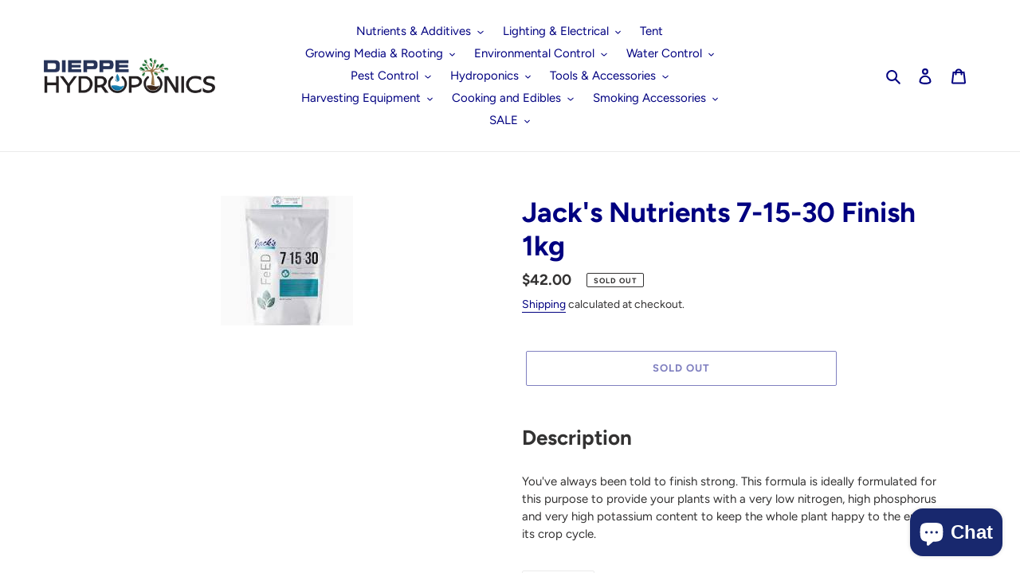

--- FILE ---
content_type: text/html; charset=utf-8
request_url: https://dieppehydroponics.com/products/jacks-nutrients-7-15-30-finish-1kg
body_size: 26552
content:
<!doctype html>
<html class="no-js" lang="en">
<head>
<style>
@media screen and (max-width: 768px) {
#shopify-section-1639496141c466a07e .feature-row .feature-row__item.feature-row__text {
	display: table-footer-group;
}
#shopify-section-1639496141c466a07e .feature-row {
	display: table;
}
}

</style>
  <meta charset="utf-8">
  <meta http-equiv="X-UA-Compatible" content="IE=edge,chrome=1">
  <meta name="viewport" content="width=device-width,initial-scale=1">
  <meta name="theme-color" content="#000080">

  <link rel="preconnect" href="https://cdn.shopify.com" crossorigin>
  <link rel="preconnect" href="https://fonts.shopify.com" crossorigin>
  <link rel="preconnect" href="https://monorail-edge.shopifysvc.com"><link rel="preload" href="//dieppehydroponics.com/cdn/shop/t/1/assets/theme.css?v=53405097350768993371669324288" as="style">
  <link rel="preload" as="font" href="//dieppehydroponics.com/cdn/fonts/figtree/figtree_n7.2fd9bfe01586148e644724096c9d75e8c7a90e55.woff2" type="font/woff2" crossorigin>
  <link rel="preload" as="font" href="//dieppehydroponics.com/cdn/fonts/figtree/figtree_n4.3c0838aba1701047e60be6a99a1b0a40ce9b8419.woff2" type="font/woff2" crossorigin>
  <link rel="preload" as="font" href="//dieppehydroponics.com/cdn/fonts/figtree/figtree_n7.2fd9bfe01586148e644724096c9d75e8c7a90e55.woff2" type="font/woff2" crossorigin>
  <link rel="preload" href="//dieppehydroponics.com/cdn/shop/t/1/assets/theme.js?v=159725726433643718111602067696" as="script">
  <link rel="preload" href="//dieppehydroponics.com/cdn/shop/t/1/assets/lazysizes.js?v=63098554868324070131600264545" as="script"><link rel="canonical" href="https://dieppehydroponics.com/products/jacks-nutrients-7-15-30-finish-1kg"><link rel="shortcut icon" href="//dieppehydroponics.com/cdn/shop/files/FAV-01_32x32.png?v=1643997930" type="image/png"><title>Jack&#39;s Nutrients 7-15-30 Finish 1kg
&ndash; Dieppe Hydroponics</title><meta name="description" content="Description You&#39;ve always been told to finish strong. This formula is ideally formulated for this purpose to provide your plants with a very low nitrogen, high phosphorus and very high potassium content to keep the whole plant happy to the end of its crop cycle."><!-- /snippets/social-meta-tags.liquid -->




<meta property="og:site_name" content="Dieppe Hydroponics">
<meta property="og:url" content="https://dieppehydroponics.com/products/jacks-nutrients-7-15-30-finish-1kg">
<meta property="og:title" content="Jack&#39;s Nutrients 7-15-30 Finish 1kg">
<meta property="og:type" content="product">
<meta property="og:description" content="Description You&#39;ve always been told to finish strong. This formula is ideally formulated for this purpose to provide your plants with a very low nitrogen, high phosphorus and very high potassium content to keep the whole plant happy to the end of its crop cycle.">

  <meta property="og:price:amount" content="42.00">
  <meta property="og:price:currency" content="CAD">

<meta property="og:image" content="http://dieppehydroponics.com/cdn/shop/files/Jack_sNutrients7-15-30Finish1kg_1200x1200.jpg?v=1712082614">
<meta property="og:image:secure_url" content="https://dieppehydroponics.com/cdn/shop/files/Jack_sNutrients7-15-30Finish1kg_1200x1200.jpg?v=1712082614">


<meta name="twitter:card" content="summary_large_image">
<meta name="twitter:title" content="Jack&#39;s Nutrients 7-15-30 Finish 1kg">
<meta name="twitter:description" content="Description You&#39;ve always been told to finish strong. This formula is ideally formulated for this purpose to provide your plants with a very low nitrogen, high phosphorus and very high potassium content to keep the whole plant happy to the end of its crop cycle.">

  
<style data-shopify>
:root {
    --color-text: #000080;
    --color-text-rgb: 0, 0, 128;
    --color-body-text: #333232;
    --color-sale-text: #ea0606;
    --color-small-button-text-border: #3a3a3a;
    --color-text-field: #ffffff;
    --color-text-field-text: #000000;
    --color-text-field-text-rgb: 0, 0, 0;

    --color-btn-primary: #000080;
    --color-btn-primary-darker: #00004d;
    --color-btn-primary-text: #ffffff;

    --color-blankstate: rgba(51, 50, 50, 0.35);
    --color-blankstate-border: rgba(51, 50, 50, 0.2);
    --color-blankstate-background: rgba(51, 50, 50, 0.1);

    --color-text-focus:#0000ff;
    --color-overlay-text-focus:#e6e6e6;
    --color-btn-primary-focus:#0000ff;
    --color-btn-social-focus:#d2d2d2;
    --color-small-button-text-border-focus:#606060;
    --predictive-search-focus:#f2f2f2;

    --color-body: #ffffff;
    --color-bg: #ffffff;
    --color-bg-rgb: 255, 255, 255;
    --color-bg-alt: rgba(51, 50, 50, 0.05);
    --color-bg-currency-selector: rgba(51, 50, 50, 0.2);

    --color-overlay-title-text: #ffffff;
    --color-image-overlay: #685858;
    --color-image-overlay-rgb: 104, 88, 88;--opacity-image-overlay: 0.4;--hover-overlay-opacity: 0.8;

    --color-border: #ebebeb;
    --color-border-form: #cccccc;
    --color-border-form-darker: #b3b3b3;

    --svg-select-icon: url(//dieppehydroponics.com/cdn/shop/t/1/assets/ico-select.svg?v=29003672709104678581600264562);
    --slick-img-url: url(//dieppehydroponics.com/cdn/shop/t/1/assets/ajax-loader.gif?v=41356863302472015721600264544);

    --font-weight-body--bold: 700;
    --font-weight-body--bolder: 700;

    --font-stack-header: Figtree, sans-serif;
    --font-style-header: normal;
    --font-weight-header: 700;

    --font-stack-body: Figtree, sans-serif;
    --font-style-body: normal;
    --font-weight-body: 400;

    --font-size-header: 26;

    --font-size-base: 15;

    --font-h1-desktop: 35;
    --font-h1-mobile: 32;
    --font-h2-desktop: 20;
    --font-h2-mobile: 18;
    --font-h3-mobile: 20;
    --font-h4-desktop: 17;
    --font-h4-mobile: 15;
    --font-h5-desktop: 15;
    --font-h5-mobile: 13;
    --font-h6-desktop: 14;
    --font-h6-mobile: 12;

    --font-mega-title-large-desktop: 65;

    --font-rich-text-large: 17;
    --font-rich-text-small: 13;

    
--color-video-bg: #f2f2f2;

    
    --global-color-image-loader-primary: rgba(0, 0, 128, 0.06);
    --global-color-image-loader-secondary: rgba(0, 0, 128, 0.12);
  }
</style>


  <style>*,::after,::before{box-sizing:border-box}body{margin:0}body,html{background-color:var(--color-body)}body,button{font-size:calc(var(--font-size-base) * 1px);font-family:var(--font-stack-body);font-style:var(--font-style-body);font-weight:var(--font-weight-body);color:var(--color-text);line-height:1.5}body,button{-webkit-font-smoothing:antialiased;-webkit-text-size-adjust:100%}.border-bottom{border-bottom:1px solid var(--color-border)}.btn--link{background-color:transparent;border:0;margin:0;color:var(--color-text);text-align:left}.text-right{text-align:right}.icon{display:inline-block;width:20px;height:20px;vertical-align:middle;fill:currentColor}.icon__fallback-text,.visually-hidden{position:absolute!important;overflow:hidden;clip:rect(0 0 0 0);height:1px;width:1px;margin:-1px;padding:0;border:0}svg.icon:not(.icon--full-color) circle,svg.icon:not(.icon--full-color) ellipse,svg.icon:not(.icon--full-color) g,svg.icon:not(.icon--full-color) line,svg.icon:not(.icon--full-color) path,svg.icon:not(.icon--full-color) polygon,svg.icon:not(.icon--full-color) polyline,svg.icon:not(.icon--full-color) rect,symbol.icon:not(.icon--full-color) circle,symbol.icon:not(.icon--full-color) ellipse,symbol.icon:not(.icon--full-color) g,symbol.icon:not(.icon--full-color) line,symbol.icon:not(.icon--full-color) path,symbol.icon:not(.icon--full-color) polygon,symbol.icon:not(.icon--full-color) polyline,symbol.icon:not(.icon--full-color) rect{fill:inherit;stroke:inherit}li{list-style:none}.list--inline{padding:0;margin:0}.list--inline>li{display:inline-block;margin-bottom:0;vertical-align:middle}a{color:var(--color-text);text-decoration:none}.h1,.h2,h1,h2{margin:0 0 17.5px;font-family:var(--font-stack-header);font-style:var(--font-style-header);font-weight:var(--font-weight-header);line-height:1.2;overflow-wrap:break-word;word-wrap:break-word}.h1 a,.h2 a,h1 a,h2 a{color:inherit;text-decoration:none;font-weight:inherit}.h1,h1{font-size:calc(((var(--font-h1-desktop))/ (var(--font-size-base))) * 1em);text-transform:none;letter-spacing:0}@media only screen and (max-width:749px){.h1,h1{font-size:calc(((var(--font-h1-mobile))/ (var(--font-size-base))) * 1em)}}.h2,h2{font-size:calc(((var(--font-h2-desktop))/ (var(--font-size-base))) * 1em);text-transform:uppercase;letter-spacing:.1em}@media only screen and (max-width:749px){.h2,h2{font-size:calc(((var(--font-h2-mobile))/ (var(--font-size-base))) * 1em)}}p{color:var(--color-body-text);margin:0 0 19.44444px}@media only screen and (max-width:749px){p{font-size:calc(((var(--font-size-base) - 1)/ (var(--font-size-base))) * 1em)}}p:last-child{margin-bottom:0}@media only screen and (max-width:749px){.small--hide{display:none!important}}.grid{list-style:none;margin:0;padding:0;margin-left:-30px}.grid::after{content:'';display:table;clear:both}@media only screen and (max-width:749px){.grid{margin-left:-22px}}.grid::after{content:'';display:table;clear:both}.grid--no-gutters{margin-left:0}.grid--no-gutters .grid__item{padding-left:0}.grid--table{display:table;table-layout:fixed;width:100%}.grid--table>.grid__item{float:none;display:table-cell;vertical-align:middle}.grid__item{float:left;padding-left:30px;width:100%}@media only screen and (max-width:749px){.grid__item{padding-left:22px}}.grid__item[class*="--push"]{position:relative}@media only screen and (min-width:750px){.medium-up--one-quarter{width:25%}.medium-up--push-one-third{width:33.33%}.medium-up--one-half{width:50%}.medium-up--push-one-third{left:33.33%;position:relative}}.site-header{position:relative;background-color:var(--color-body)}@media only screen and (max-width:749px){.site-header{border-bottom:1px solid var(--color-border)}}@media only screen and (min-width:750px){.site-header{padding:0 55px}.site-header.logo--center{padding-top:30px}}.site-header__logo{margin:15px 0}.logo-align--center .site-header__logo{text-align:center;margin:0 auto}@media only screen and (max-width:749px){.logo-align--center .site-header__logo{text-align:left;margin:15px 0}}@media only screen and (max-width:749px){.site-header__logo{padding-left:22px;text-align:left}.site-header__logo img{margin:0}}.site-header__logo-link{display:inline-block;word-break:break-word}@media only screen and (min-width:750px){.logo-align--center .site-header__logo-link{margin:0 auto}}.site-header__logo-image{display:block}@media only screen and (min-width:750px){.site-header__logo-image{margin:0 auto}}.site-header__logo-image img{width:100%}.site-header__logo-image--centered img{margin:0 auto}.site-header__logo img{display:block}.site-header__icons{position:relative;white-space:nowrap}@media only screen and (max-width:749px){.site-header__icons{width:auto;padding-right:13px}.site-header__icons .btn--link,.site-header__icons .site-header__cart{font-size:calc(((var(--font-size-base))/ (var(--font-size-base))) * 1em)}}.site-header__icons-wrapper{position:relative;display:-webkit-flex;display:-ms-flexbox;display:flex;width:100%;-ms-flex-align:center;-webkit-align-items:center;-moz-align-items:center;-ms-align-items:center;-o-align-items:center;align-items:center;-webkit-justify-content:flex-end;-ms-justify-content:flex-end;justify-content:flex-end}.site-header__account,.site-header__cart,.site-header__search{position:relative}.site-header__search.site-header__icon{display:none}@media only screen and (min-width:1400px){.site-header__search.site-header__icon{display:block}}.site-header__search-toggle{display:block}@media only screen and (min-width:750px){.site-header__account,.site-header__cart{padding:10px 11px}}.site-header__cart-title,.site-header__search-title{position:absolute!important;overflow:hidden;clip:rect(0 0 0 0);height:1px;width:1px;margin:-1px;padding:0;border:0;display:block;vertical-align:middle}.site-header__cart-title{margin-right:3px}.site-header__cart-count{display:flex;align-items:center;justify-content:center;position:absolute;right:.4rem;top:.2rem;font-weight:700;background-color:var(--color-btn-primary);color:var(--color-btn-primary-text);border-radius:50%;min-width:1em;height:1em}.site-header__cart-count span{font-family:HelveticaNeue,"Helvetica Neue",Helvetica,Arial,sans-serif;font-size:calc(11em / 16);line-height:1}@media only screen and (max-width:749px){.site-header__cart-count{top:calc(7em / 16);right:0;border-radius:50%;min-width:calc(19em / 16);height:calc(19em / 16)}}@media only screen and (max-width:749px){.site-header__cart-count span{padding:.25em calc(6em / 16);font-size:12px}}.site-header__menu{display:none}@media only screen and (max-width:749px){.site-header__icon{display:inline-block;vertical-align:middle;padding:10px 11px;margin:0}}@media only screen and (min-width:750px){.site-header__icon .icon-search{margin-right:3px}}.announcement-bar{z-index:10;position:relative;text-align:center;border-bottom:1px solid transparent;padding:2px}.announcement-bar__link{display:block}.announcement-bar__message{display:block;padding:11px 22px;font-size:calc(((16)/ (var(--font-size-base))) * 1em);font-weight:var(--font-weight-header)}@media only screen and (min-width:750px){.announcement-bar__message{padding-left:55px;padding-right:55px}}.site-nav{position:relative;padding:0;text-align:center;margin:25px 0}.site-nav a{padding:3px 10px}.site-nav__link{display:block;white-space:nowrap}.site-nav--centered .site-nav__link{padding-top:0}.site-nav__link .icon-chevron-down{width:calc(8em / 16);height:calc(8em / 16);margin-left:.5rem}.site-nav__label{border-bottom:1px solid transparent}.site-nav__link--active .site-nav__label{border-bottom-color:var(--color-text)}.site-nav__link--button{border:none;background-color:transparent;padding:3px 10px}.site-header__mobile-nav{z-index:11;position:relative;background-color:var(--color-body)}@media only screen and (max-width:749px){.site-header__mobile-nav{display:-webkit-flex;display:-ms-flexbox;display:flex;width:100%;-ms-flex-align:center;-webkit-align-items:center;-moz-align-items:center;-ms-align-items:center;-o-align-items:center;align-items:center}}.mobile-nav--open .icon-close{display:none}.main-content{opacity:0}.main-content .shopify-section{display:none}.main-content .shopify-section:first-child{display:inherit}.critical-hidden{display:none}</style>

  <script>
    window.performance.mark('debut:theme_stylesheet_loaded.start');

    function onLoadStylesheet() {
      performance.mark('debut:theme_stylesheet_loaded.end');
      performance.measure('debut:theme_stylesheet_loaded', 'debut:theme_stylesheet_loaded.start', 'debut:theme_stylesheet_loaded.end');

      var url = "//dieppehydroponics.com/cdn/shop/t/1/assets/theme.css?v=53405097350768993371669324288";
      var link = document.querySelector('link[href="' + url + '"]');
      link.loaded = true;
      link.dispatchEvent(new Event('load'));
    }
  </script>

  <link rel="stylesheet" href="//dieppehydroponics.com/cdn/shop/t/1/assets/theme.css?v=53405097350768993371669324288" type="text/css" media="print" onload="this.media='all';onLoadStylesheet()">

  <style>
    @font-face {
  font-family: Figtree;
  font-weight: 700;
  font-style: normal;
  font-display: swap;
  src: url("//dieppehydroponics.com/cdn/fonts/figtree/figtree_n7.2fd9bfe01586148e644724096c9d75e8c7a90e55.woff2") format("woff2"),
       url("//dieppehydroponics.com/cdn/fonts/figtree/figtree_n7.ea05de92d862f9594794ab281c4c3a67501ef5fc.woff") format("woff");
}

    @font-face {
  font-family: Figtree;
  font-weight: 400;
  font-style: normal;
  font-display: swap;
  src: url("//dieppehydroponics.com/cdn/fonts/figtree/figtree_n4.3c0838aba1701047e60be6a99a1b0a40ce9b8419.woff2") format("woff2"),
       url("//dieppehydroponics.com/cdn/fonts/figtree/figtree_n4.c0575d1db21fc3821f17fd6617d3dee552312137.woff") format("woff");
}

    @font-face {
  font-family: Figtree;
  font-weight: 700;
  font-style: normal;
  font-display: swap;
  src: url("//dieppehydroponics.com/cdn/fonts/figtree/figtree_n7.2fd9bfe01586148e644724096c9d75e8c7a90e55.woff2") format("woff2"),
       url("//dieppehydroponics.com/cdn/fonts/figtree/figtree_n7.ea05de92d862f9594794ab281c4c3a67501ef5fc.woff") format("woff");
}

    @font-face {
  font-family: Figtree;
  font-weight: 700;
  font-style: normal;
  font-display: swap;
  src: url("//dieppehydroponics.com/cdn/fonts/figtree/figtree_n7.2fd9bfe01586148e644724096c9d75e8c7a90e55.woff2") format("woff2"),
       url("//dieppehydroponics.com/cdn/fonts/figtree/figtree_n7.ea05de92d862f9594794ab281c4c3a67501ef5fc.woff") format("woff");
}

    @font-face {
  font-family: Figtree;
  font-weight: 400;
  font-style: italic;
  font-display: swap;
  src: url("//dieppehydroponics.com/cdn/fonts/figtree/figtree_i4.89f7a4275c064845c304a4cf8a4a586060656db2.woff2") format("woff2"),
       url("//dieppehydroponics.com/cdn/fonts/figtree/figtree_i4.6f955aaaafc55a22ffc1f32ecf3756859a5ad3e2.woff") format("woff");
}

    @font-face {
  font-family: Figtree;
  font-weight: 700;
  font-style: italic;
  font-display: swap;
  src: url("//dieppehydroponics.com/cdn/fonts/figtree/figtree_i7.06add7096a6f2ab742e09ec7e498115904eda1fe.woff2") format("woff2"),
       url("//dieppehydroponics.com/cdn/fonts/figtree/figtree_i7.ee584b5fcaccdbb5518c0228158941f8df81b101.woff") format("woff");
}

  </style>

  <script>
    var theme = {
      breakpoints: {
        medium: 750,
        large: 990,
        widescreen: 1400
      },
      strings: {
        addToCart: "Add to cart",
        soldOut: "Sold out",
        unavailable: "Unavailable",
        regularPrice: "Regular price",
        salePrice: "Sale price",
        sale: "Sale",
        fromLowestPrice: "from [price]",
        vendor: "Vendor",
        showMore: "Show More",
        showLess: "Show Less",
        searchFor: "Search for",
        addressError: "Error looking up that address",
        addressNoResults: "No results for that address",
        addressQueryLimit: "You have exceeded the Google API usage limit. Consider upgrading to a \u003ca href=\"https:\/\/developers.google.com\/maps\/premium\/usage-limits\"\u003ePremium Plan\u003c\/a\u003e.",
        authError: "There was a problem authenticating your Google Maps account.",
        newWindow: "Opens in a new window.",
        external: "Opens external website.",
        newWindowExternal: "Opens external website in a new window.",
        removeLabel: "Remove [product]",
        update: "Update",
        quantity: "Quantity",
        discountedTotal: "Discounted total",
        regularTotal: "Regular total",
        priceColumn: "See Price column for discount details.",
        quantityMinimumMessage: "Quantity must be 1 or more",
        cartError: "There was an error while updating your cart. Please try again.",
        removedItemMessage: "Removed \u003cspan class=\"cart__removed-product-details\"\u003e([quantity]) [link]\u003c\/span\u003e from your cart.",
        unitPrice: "Unit price",
        unitPriceSeparator: "per",
        oneCartCount: "1 item",
        otherCartCount: "[count] items",
        quantityLabel: "Quantity: [count]",
        products: "Products",
        loading: "Loading",
        number_of_results: "[result_number] of [results_count]",
        number_of_results_found: "[results_count] results found",
        one_result_found: "1 result found"
      },
      moneyFormat: "${{amount}}",
      moneyFormatWithCurrency: "${{amount}} CAD",
      settings: {
        predictiveSearchEnabled: true,
        predictiveSearchShowPrice: false,
        predictiveSearchShowVendor: true
      },
      stylesheet: "//dieppehydroponics.com/cdn/shop/t/1/assets/theme.css?v=53405097350768993371669324288"
    }

    document.documentElement.className = document.documentElement.className.replace('no-js', 'js');
  </script><script src="//dieppehydroponics.com/cdn/shop/t/1/assets/theme.js?v=159725726433643718111602067696" defer="defer"></script>
  <script src="//dieppehydroponics.com/cdn/shop/t/1/assets/lazysizes.js?v=63098554868324070131600264545" async="async"></script>

  <script type="text/javascript">
    if (window.MSInputMethodContext && document.documentMode) {
      var scripts = document.getElementsByTagName('script')[0];
      var polyfill = document.createElement("script");
      polyfill.defer = true;
      polyfill.src = "//dieppehydroponics.com/cdn/shop/t/1/assets/ie11CustomProperties.min.js?v=146208399201472936201600264545";

      scripts.parentNode.insertBefore(polyfill, scripts);
    }
  </script>

  <script>window.performance && window.performance.mark && window.performance.mark('shopify.content_for_header.start');</script><meta name="google-site-verification" content="cFR_aCsqPifJM5s5ctZzsX1pMZo0eDN5dzyUhnsCEKo">
<meta name="google-site-verification" content="cFR_aCsqPifJM5s5ctZzsX1pMZo0eDN5dzyUhnsCEKo">
<meta name="facebook-domain-verification" content="s6osckydi6zld33kyjo9fh3ouyg990">
<meta name="facebook-domain-verification" content="i1li5jabpehj2k0zt2bzdj8kfkwzvw">
<meta id="shopify-digital-wallet" name="shopify-digital-wallet" content="/48760225947/digital_wallets/dialog">
<link rel="alternate" type="application/json+oembed" href="https://dieppehydroponics.com/products/jacks-nutrients-7-15-30-finish-1kg.oembed">
<script async="async" src="/checkouts/internal/preloads.js?locale=en-CA"></script>
<script id="shopify-features" type="application/json">{"accessToken":"14ea27599d10a97cf587a5aba14c4b7c","betas":["rich-media-storefront-analytics"],"domain":"dieppehydroponics.com","predictiveSearch":true,"shopId":48760225947,"locale":"en"}</script>
<script>var Shopify = Shopify || {};
Shopify.shop = "dieppe-hydroponics.myshopify.com";
Shopify.locale = "en";
Shopify.currency = {"active":"CAD","rate":"1.0"};
Shopify.country = "CA";
Shopify.theme = {"name":"Debut","id":111726133403,"schema_name":"Debut","schema_version":"17.4.1","theme_store_id":796,"role":"main"};
Shopify.theme.handle = "null";
Shopify.theme.style = {"id":null,"handle":null};
Shopify.cdnHost = "dieppehydroponics.com/cdn";
Shopify.routes = Shopify.routes || {};
Shopify.routes.root = "/";</script>
<script type="module">!function(o){(o.Shopify=o.Shopify||{}).modules=!0}(window);</script>
<script>!function(o){function n(){var o=[];function n(){o.push(Array.prototype.slice.apply(arguments))}return n.q=o,n}var t=o.Shopify=o.Shopify||{};t.loadFeatures=n(),t.autoloadFeatures=n()}(window);</script>
<script id="shop-js-analytics" type="application/json">{"pageType":"product"}</script>
<script defer="defer" async type="module" src="//dieppehydroponics.com/cdn/shopifycloud/shop-js/modules/v2/client.init-shop-cart-sync_BN7fPSNr.en.esm.js"></script>
<script defer="defer" async type="module" src="//dieppehydroponics.com/cdn/shopifycloud/shop-js/modules/v2/chunk.common_Cbph3Kss.esm.js"></script>
<script defer="defer" async type="module" src="//dieppehydroponics.com/cdn/shopifycloud/shop-js/modules/v2/chunk.modal_DKumMAJ1.esm.js"></script>
<script type="module">
  await import("//dieppehydroponics.com/cdn/shopifycloud/shop-js/modules/v2/client.init-shop-cart-sync_BN7fPSNr.en.esm.js");
await import("//dieppehydroponics.com/cdn/shopifycloud/shop-js/modules/v2/chunk.common_Cbph3Kss.esm.js");
await import("//dieppehydroponics.com/cdn/shopifycloud/shop-js/modules/v2/chunk.modal_DKumMAJ1.esm.js");

  window.Shopify.SignInWithShop?.initShopCartSync?.({"fedCMEnabled":true,"windoidEnabled":true});

</script>
<script id="__st">var __st={"a":48760225947,"offset":-14400,"reqid":"9003612e-53bc-4172-9273-0f6d65c61d18-1769778962","pageurl":"dieppehydroponics.com\/products\/jacks-nutrients-7-15-30-finish-1kg","u":"aa4558dc58a8","p":"product","rtyp":"product","rid":7947643060379};</script>
<script>window.ShopifyPaypalV4VisibilityTracking = true;</script>
<script id="captcha-bootstrap">!function(){'use strict';const t='contact',e='account',n='new_comment',o=[[t,t],['blogs',n],['comments',n],[t,'customer']],c=[[e,'customer_login'],[e,'guest_login'],[e,'recover_customer_password'],[e,'create_customer']],r=t=>t.map((([t,e])=>`form[action*='/${t}']:not([data-nocaptcha='true']) input[name='form_type'][value='${e}']`)).join(','),a=t=>()=>t?[...document.querySelectorAll(t)].map((t=>t.form)):[];function s(){const t=[...o],e=r(t);return a(e)}const i='password',u='form_key',d=['recaptcha-v3-token','g-recaptcha-response','h-captcha-response',i],f=()=>{try{return window.sessionStorage}catch{return}},m='__shopify_v',_=t=>t.elements[u];function p(t,e,n=!1){try{const o=window.sessionStorage,c=JSON.parse(o.getItem(e)),{data:r}=function(t){const{data:e,action:n}=t;return t[m]||n?{data:e,action:n}:{data:t,action:n}}(c);for(const[e,n]of Object.entries(r))t.elements[e]&&(t.elements[e].value=n);n&&o.removeItem(e)}catch(o){console.error('form repopulation failed',{error:o})}}const l='form_type',E='cptcha';function T(t){t.dataset[E]=!0}const w=window,h=w.document,L='Shopify',v='ce_forms',y='captcha';let A=!1;((t,e)=>{const n=(g='f06e6c50-85a8-45c8-87d0-21a2b65856fe',I='https://cdn.shopify.com/shopifycloud/storefront-forms-hcaptcha/ce_storefront_forms_captcha_hcaptcha.v1.5.2.iife.js',D={infoText:'Protected by hCaptcha',privacyText:'Privacy',termsText:'Terms'},(t,e,n)=>{const o=w[L][v],c=o.bindForm;if(c)return c(t,g,e,D).then(n);var r;o.q.push([[t,g,e,D],n]),r=I,A||(h.body.append(Object.assign(h.createElement('script'),{id:'captcha-provider',async:!0,src:r})),A=!0)});var g,I,D;w[L]=w[L]||{},w[L][v]=w[L][v]||{},w[L][v].q=[],w[L][y]=w[L][y]||{},w[L][y].protect=function(t,e){n(t,void 0,e),T(t)},Object.freeze(w[L][y]),function(t,e,n,w,h,L){const[v,y,A,g]=function(t,e,n){const i=e?o:[],u=t?c:[],d=[...i,...u],f=r(d),m=r(i),_=r(d.filter((([t,e])=>n.includes(e))));return[a(f),a(m),a(_),s()]}(w,h,L),I=t=>{const e=t.target;return e instanceof HTMLFormElement?e:e&&e.form},D=t=>v().includes(t);t.addEventListener('submit',(t=>{const e=I(t);if(!e)return;const n=D(e)&&!e.dataset.hcaptchaBound&&!e.dataset.recaptchaBound,o=_(e),c=g().includes(e)&&(!o||!o.value);(n||c)&&t.preventDefault(),c&&!n&&(function(t){try{if(!f())return;!function(t){const e=f();if(!e)return;const n=_(t);if(!n)return;const o=n.value;o&&e.removeItem(o)}(t);const e=Array.from(Array(32),(()=>Math.random().toString(36)[2])).join('');!function(t,e){_(t)||t.append(Object.assign(document.createElement('input'),{type:'hidden',name:u})),t.elements[u].value=e}(t,e),function(t,e){const n=f();if(!n)return;const o=[...t.querySelectorAll(`input[type='${i}']`)].map((({name:t})=>t)),c=[...d,...o],r={};for(const[a,s]of new FormData(t).entries())c.includes(a)||(r[a]=s);n.setItem(e,JSON.stringify({[m]:1,action:t.action,data:r}))}(t,e)}catch(e){console.error('failed to persist form',e)}}(e),e.submit())}));const S=(t,e)=>{t&&!t.dataset[E]&&(n(t,e.some((e=>e===t))),T(t))};for(const o of['focusin','change'])t.addEventListener(o,(t=>{const e=I(t);D(e)&&S(e,y())}));const B=e.get('form_key'),M=e.get(l),P=B&&M;t.addEventListener('DOMContentLoaded',(()=>{const t=y();if(P)for(const e of t)e.elements[l].value===M&&p(e,B);[...new Set([...A(),...v().filter((t=>'true'===t.dataset.shopifyCaptcha))])].forEach((e=>S(e,t)))}))}(h,new URLSearchParams(w.location.search),n,t,e,['guest_login'])})(!0,!0)}();</script>
<script integrity="sha256-4kQ18oKyAcykRKYeNunJcIwy7WH5gtpwJnB7kiuLZ1E=" data-source-attribution="shopify.loadfeatures" defer="defer" src="//dieppehydroponics.com/cdn/shopifycloud/storefront/assets/storefront/load_feature-a0a9edcb.js" crossorigin="anonymous"></script>
<script data-source-attribution="shopify.dynamic_checkout.dynamic.init">var Shopify=Shopify||{};Shopify.PaymentButton=Shopify.PaymentButton||{isStorefrontPortableWallets:!0,init:function(){window.Shopify.PaymentButton.init=function(){};var t=document.createElement("script");t.src="https://dieppehydroponics.com/cdn/shopifycloud/portable-wallets/latest/portable-wallets.en.js",t.type="module",document.head.appendChild(t)}};
</script>
<script data-source-attribution="shopify.dynamic_checkout.buyer_consent">
  function portableWalletsHideBuyerConsent(e){var t=document.getElementById("shopify-buyer-consent"),n=document.getElementById("shopify-subscription-policy-button");t&&n&&(t.classList.add("hidden"),t.setAttribute("aria-hidden","true"),n.removeEventListener("click",e))}function portableWalletsShowBuyerConsent(e){var t=document.getElementById("shopify-buyer-consent"),n=document.getElementById("shopify-subscription-policy-button");t&&n&&(t.classList.remove("hidden"),t.removeAttribute("aria-hidden"),n.addEventListener("click",e))}window.Shopify?.PaymentButton&&(window.Shopify.PaymentButton.hideBuyerConsent=portableWalletsHideBuyerConsent,window.Shopify.PaymentButton.showBuyerConsent=portableWalletsShowBuyerConsent);
</script>
<script>
  function portableWalletsCleanup(e){e&&e.src&&console.error("Failed to load portable wallets script "+e.src);var t=document.querySelectorAll("shopify-accelerated-checkout .shopify-payment-button__skeleton, shopify-accelerated-checkout-cart .wallet-cart-button__skeleton"),e=document.getElementById("shopify-buyer-consent");for(let e=0;e<t.length;e++)t[e].remove();e&&e.remove()}function portableWalletsNotLoadedAsModule(e){e instanceof ErrorEvent&&"string"==typeof e.message&&e.message.includes("import.meta")&&"string"==typeof e.filename&&e.filename.includes("portable-wallets")&&(window.removeEventListener("error",portableWalletsNotLoadedAsModule),window.Shopify.PaymentButton.failedToLoad=e,"loading"===document.readyState?document.addEventListener("DOMContentLoaded",window.Shopify.PaymentButton.init):window.Shopify.PaymentButton.init())}window.addEventListener("error",portableWalletsNotLoadedAsModule);
</script>

<script type="module" src="https://dieppehydroponics.com/cdn/shopifycloud/portable-wallets/latest/portable-wallets.en.js" onError="portableWalletsCleanup(this)" crossorigin="anonymous"></script>
<script nomodule>
  document.addEventListener("DOMContentLoaded", portableWalletsCleanup);
</script>

<link id="shopify-accelerated-checkout-styles" rel="stylesheet" media="screen" href="https://dieppehydroponics.com/cdn/shopifycloud/portable-wallets/latest/accelerated-checkout-backwards-compat.css" crossorigin="anonymous">
<style id="shopify-accelerated-checkout-cart">
        #shopify-buyer-consent {
  margin-top: 1em;
  display: inline-block;
  width: 100%;
}

#shopify-buyer-consent.hidden {
  display: none;
}

#shopify-subscription-policy-button {
  background: none;
  border: none;
  padding: 0;
  text-decoration: underline;
  font-size: inherit;
  cursor: pointer;
}

#shopify-subscription-policy-button::before {
  box-shadow: none;
}

      </style>

<script>window.performance && window.performance.mark && window.performance.mark('shopify.content_for_header.end');</script>
<script src="https://cdn.shopify.com/extensions/e8878072-2f6b-4e89-8082-94b04320908d/inbox-1254/assets/inbox-chat-loader.js" type="text/javascript" defer="defer"></script>
<link href="https://monorail-edge.shopifysvc.com" rel="dns-prefetch">
<script>(function(){if ("sendBeacon" in navigator && "performance" in window) {try {var session_token_from_headers = performance.getEntriesByType('navigation')[0].serverTiming.find(x => x.name == '_s').description;} catch {var session_token_from_headers = undefined;}var session_cookie_matches = document.cookie.match(/_shopify_s=([^;]*)/);var session_token_from_cookie = session_cookie_matches && session_cookie_matches.length === 2 ? session_cookie_matches[1] : "";var session_token = session_token_from_headers || session_token_from_cookie || "";function handle_abandonment_event(e) {var entries = performance.getEntries().filter(function(entry) {return /monorail-edge.shopifysvc.com/.test(entry.name);});if (!window.abandonment_tracked && entries.length === 0) {window.abandonment_tracked = true;var currentMs = Date.now();var navigation_start = performance.timing.navigationStart;var payload = {shop_id: 48760225947,url: window.location.href,navigation_start,duration: currentMs - navigation_start,session_token,page_type: "product"};window.navigator.sendBeacon("https://monorail-edge.shopifysvc.com/v1/produce", JSON.stringify({schema_id: "online_store_buyer_site_abandonment/1.1",payload: payload,metadata: {event_created_at_ms: currentMs,event_sent_at_ms: currentMs}}));}}window.addEventListener('pagehide', handle_abandonment_event);}}());</script>
<script id="web-pixels-manager-setup">(function e(e,d,r,n,o){if(void 0===o&&(o={}),!Boolean(null===(a=null===(i=window.Shopify)||void 0===i?void 0:i.analytics)||void 0===a?void 0:a.replayQueue)){var i,a;window.Shopify=window.Shopify||{};var t=window.Shopify;t.analytics=t.analytics||{};var s=t.analytics;s.replayQueue=[],s.publish=function(e,d,r){return s.replayQueue.push([e,d,r]),!0};try{self.performance.mark("wpm:start")}catch(e){}var l=function(){var e={modern:/Edge?\/(1{2}[4-9]|1[2-9]\d|[2-9]\d{2}|\d{4,})\.\d+(\.\d+|)|Firefox\/(1{2}[4-9]|1[2-9]\d|[2-9]\d{2}|\d{4,})\.\d+(\.\d+|)|Chrom(ium|e)\/(9{2}|\d{3,})\.\d+(\.\d+|)|(Maci|X1{2}).+ Version\/(15\.\d+|(1[6-9]|[2-9]\d|\d{3,})\.\d+)([,.]\d+|)( \(\w+\)|)( Mobile\/\w+|) Safari\/|Chrome.+OPR\/(9{2}|\d{3,})\.\d+\.\d+|(CPU[ +]OS|iPhone[ +]OS|CPU[ +]iPhone|CPU IPhone OS|CPU iPad OS)[ +]+(15[._]\d+|(1[6-9]|[2-9]\d|\d{3,})[._]\d+)([._]\d+|)|Android:?[ /-](13[3-9]|1[4-9]\d|[2-9]\d{2}|\d{4,})(\.\d+|)(\.\d+|)|Android.+Firefox\/(13[5-9]|1[4-9]\d|[2-9]\d{2}|\d{4,})\.\d+(\.\d+|)|Android.+Chrom(ium|e)\/(13[3-9]|1[4-9]\d|[2-9]\d{2}|\d{4,})\.\d+(\.\d+|)|SamsungBrowser\/([2-9]\d|\d{3,})\.\d+/,legacy:/Edge?\/(1[6-9]|[2-9]\d|\d{3,})\.\d+(\.\d+|)|Firefox\/(5[4-9]|[6-9]\d|\d{3,})\.\d+(\.\d+|)|Chrom(ium|e)\/(5[1-9]|[6-9]\d|\d{3,})\.\d+(\.\d+|)([\d.]+$|.*Safari\/(?![\d.]+ Edge\/[\d.]+$))|(Maci|X1{2}).+ Version\/(10\.\d+|(1[1-9]|[2-9]\d|\d{3,})\.\d+)([,.]\d+|)( \(\w+\)|)( Mobile\/\w+|) Safari\/|Chrome.+OPR\/(3[89]|[4-9]\d|\d{3,})\.\d+\.\d+|(CPU[ +]OS|iPhone[ +]OS|CPU[ +]iPhone|CPU IPhone OS|CPU iPad OS)[ +]+(10[._]\d+|(1[1-9]|[2-9]\d|\d{3,})[._]\d+)([._]\d+|)|Android:?[ /-](13[3-9]|1[4-9]\d|[2-9]\d{2}|\d{4,})(\.\d+|)(\.\d+|)|Mobile Safari.+OPR\/([89]\d|\d{3,})\.\d+\.\d+|Android.+Firefox\/(13[5-9]|1[4-9]\d|[2-9]\d{2}|\d{4,})\.\d+(\.\d+|)|Android.+Chrom(ium|e)\/(13[3-9]|1[4-9]\d|[2-9]\d{2}|\d{4,})\.\d+(\.\d+|)|Android.+(UC? ?Browser|UCWEB|U3)[ /]?(15\.([5-9]|\d{2,})|(1[6-9]|[2-9]\d|\d{3,})\.\d+)\.\d+|SamsungBrowser\/(5\.\d+|([6-9]|\d{2,})\.\d+)|Android.+MQ{2}Browser\/(14(\.(9|\d{2,})|)|(1[5-9]|[2-9]\d|\d{3,})(\.\d+|))(\.\d+|)|K[Aa][Ii]OS\/(3\.\d+|([4-9]|\d{2,})\.\d+)(\.\d+|)/},d=e.modern,r=e.legacy,n=navigator.userAgent;return n.match(d)?"modern":n.match(r)?"legacy":"unknown"}(),u="modern"===l?"modern":"legacy",c=(null!=n?n:{modern:"",legacy:""})[u],f=function(e){return[e.baseUrl,"/wpm","/b",e.hashVersion,"modern"===e.buildTarget?"m":"l",".js"].join("")}({baseUrl:d,hashVersion:r,buildTarget:u}),m=function(e){var d=e.version,r=e.bundleTarget,n=e.surface,o=e.pageUrl,i=e.monorailEndpoint;return{emit:function(e){var a=e.status,t=e.errorMsg,s=(new Date).getTime(),l=JSON.stringify({metadata:{event_sent_at_ms:s},events:[{schema_id:"web_pixels_manager_load/3.1",payload:{version:d,bundle_target:r,page_url:o,status:a,surface:n,error_msg:t},metadata:{event_created_at_ms:s}}]});if(!i)return console&&console.warn&&console.warn("[Web Pixels Manager] No Monorail endpoint provided, skipping logging."),!1;try{return self.navigator.sendBeacon.bind(self.navigator)(i,l)}catch(e){}var u=new XMLHttpRequest;try{return u.open("POST",i,!0),u.setRequestHeader("Content-Type","text/plain"),u.send(l),!0}catch(e){return console&&console.warn&&console.warn("[Web Pixels Manager] Got an unhandled error while logging to Monorail."),!1}}}}({version:r,bundleTarget:l,surface:e.surface,pageUrl:self.location.href,monorailEndpoint:e.monorailEndpoint});try{o.browserTarget=l,function(e){var d=e.src,r=e.async,n=void 0===r||r,o=e.onload,i=e.onerror,a=e.sri,t=e.scriptDataAttributes,s=void 0===t?{}:t,l=document.createElement("script"),u=document.querySelector("head"),c=document.querySelector("body");if(l.async=n,l.src=d,a&&(l.integrity=a,l.crossOrigin="anonymous"),s)for(var f in s)if(Object.prototype.hasOwnProperty.call(s,f))try{l.dataset[f]=s[f]}catch(e){}if(o&&l.addEventListener("load",o),i&&l.addEventListener("error",i),u)u.appendChild(l);else{if(!c)throw new Error("Did not find a head or body element to append the script");c.appendChild(l)}}({src:f,async:!0,onload:function(){if(!function(){var e,d;return Boolean(null===(d=null===(e=window.Shopify)||void 0===e?void 0:e.analytics)||void 0===d?void 0:d.initialized)}()){var d=window.webPixelsManager.init(e)||void 0;if(d){var r=window.Shopify.analytics;r.replayQueue.forEach((function(e){var r=e[0],n=e[1],o=e[2];d.publishCustomEvent(r,n,o)})),r.replayQueue=[],r.publish=d.publishCustomEvent,r.visitor=d.visitor,r.initialized=!0}}},onerror:function(){return m.emit({status:"failed",errorMsg:"".concat(f," has failed to load")})},sri:function(e){var d=/^sha384-[A-Za-z0-9+/=]+$/;return"string"==typeof e&&d.test(e)}(c)?c:"",scriptDataAttributes:o}),m.emit({status:"loading"})}catch(e){m.emit({status:"failed",errorMsg:(null==e?void 0:e.message)||"Unknown error"})}}})({shopId: 48760225947,storefrontBaseUrl: "https://dieppehydroponics.com",extensionsBaseUrl: "https://extensions.shopifycdn.com/cdn/shopifycloud/web-pixels-manager",monorailEndpoint: "https://monorail-edge.shopifysvc.com/unstable/produce_batch",surface: "storefront-renderer",enabledBetaFlags: ["2dca8a86"],webPixelsConfigList: [{"id":"566198427","configuration":"{\"config\":\"{\\\"pixel_id\\\":\\\"G-ZQ8MQHK60R\\\",\\\"target_country\\\":\\\"CA\\\",\\\"gtag_events\\\":[{\\\"type\\\":\\\"search\\\",\\\"action_label\\\":[\\\"G-ZQ8MQHK60R\\\",\\\"AW-787941501\\\/bwYxCLiak68DEP2Q3PcC\\\"]},{\\\"type\\\":\\\"begin_checkout\\\",\\\"action_label\\\":[\\\"G-ZQ8MQHK60R\\\",\\\"AW-787941501\\\/GizaCLWak68DEP2Q3PcC\\\"]},{\\\"type\\\":\\\"view_item\\\",\\\"action_label\\\":[\\\"G-ZQ8MQHK60R\\\",\\\"AW-787941501\\\/-qliCK-ak68DEP2Q3PcC\\\",\\\"MC-G2DLLM13FZ\\\"]},{\\\"type\\\":\\\"purchase\\\",\\\"action_label\\\":[\\\"G-ZQ8MQHK60R\\\",\\\"AW-787941501\\\/dWISCKyak68DEP2Q3PcC\\\",\\\"MC-G2DLLM13FZ\\\"]},{\\\"type\\\":\\\"page_view\\\",\\\"action_label\\\":[\\\"G-ZQ8MQHK60R\\\",\\\"AW-787941501\\\/p3L7CKmak68DEP2Q3PcC\\\",\\\"MC-G2DLLM13FZ\\\"]},{\\\"type\\\":\\\"add_payment_info\\\",\\\"action_label\\\":[\\\"G-ZQ8MQHK60R\\\",\\\"AW-787941501\\\/YZwJCLuak68DEP2Q3PcC\\\"]},{\\\"type\\\":\\\"add_to_cart\\\",\\\"action_label\\\":[\\\"G-ZQ8MQHK60R\\\",\\\"AW-787941501\\\/B1INCLKak68DEP2Q3PcC\\\"]}],\\\"enable_monitoring_mode\\\":false}\"}","eventPayloadVersion":"v1","runtimeContext":"OPEN","scriptVersion":"b2a88bafab3e21179ed38636efcd8a93","type":"APP","apiClientId":1780363,"privacyPurposes":[],"dataSharingAdjustments":{"protectedCustomerApprovalScopes":["read_customer_address","read_customer_email","read_customer_name","read_customer_personal_data","read_customer_phone"]}},{"id":"287113371","configuration":"{\"pixel_id\":\"473713627764616\",\"pixel_type\":\"facebook_pixel\",\"metaapp_system_user_token\":\"-\"}","eventPayloadVersion":"v1","runtimeContext":"OPEN","scriptVersion":"ca16bc87fe92b6042fbaa3acc2fbdaa6","type":"APP","apiClientId":2329312,"privacyPurposes":["ANALYTICS","MARKETING","SALE_OF_DATA"],"dataSharingAdjustments":{"protectedCustomerApprovalScopes":["read_customer_address","read_customer_email","read_customer_name","read_customer_personal_data","read_customer_phone"]}},{"id":"shopify-app-pixel","configuration":"{}","eventPayloadVersion":"v1","runtimeContext":"STRICT","scriptVersion":"0450","apiClientId":"shopify-pixel","type":"APP","privacyPurposes":["ANALYTICS","MARKETING"]},{"id":"shopify-custom-pixel","eventPayloadVersion":"v1","runtimeContext":"LAX","scriptVersion":"0450","apiClientId":"shopify-pixel","type":"CUSTOM","privacyPurposes":["ANALYTICS","MARKETING"]}],isMerchantRequest: false,initData: {"shop":{"name":"Dieppe Hydroponics","paymentSettings":{"currencyCode":"CAD"},"myshopifyDomain":"dieppe-hydroponics.myshopify.com","countryCode":"CA","storefrontUrl":"https:\/\/dieppehydroponics.com"},"customer":null,"cart":null,"checkout":null,"productVariants":[{"price":{"amount":42.0,"currencyCode":"CAD"},"product":{"title":"Jack's Nutrients 7-15-30 Finish 1kg","vendor":"Dieppe Hydroponics","id":"7947643060379","untranslatedTitle":"Jack's Nutrients 7-15-30 Finish 1kg","url":"\/products\/jacks-nutrients-7-15-30-finish-1kg","type":""},"id":"44443111915675","image":{"src":"\/\/dieppehydroponics.com\/cdn\/shop\/files\/Jack_sNutrients7-15-30Finish1kg.jpg?v=1712082614"},"sku":"","title":"Default Title","untranslatedTitle":"Default Title"}],"purchasingCompany":null},},"https://dieppehydroponics.com/cdn","1d2a099fw23dfb22ep557258f5m7a2edbae",{"modern":"","legacy":""},{"shopId":"48760225947","storefrontBaseUrl":"https:\/\/dieppehydroponics.com","extensionBaseUrl":"https:\/\/extensions.shopifycdn.com\/cdn\/shopifycloud\/web-pixels-manager","surface":"storefront-renderer","enabledBetaFlags":"[\"2dca8a86\"]","isMerchantRequest":"false","hashVersion":"1d2a099fw23dfb22ep557258f5m7a2edbae","publish":"custom","events":"[[\"page_viewed\",{}],[\"product_viewed\",{\"productVariant\":{\"price\":{\"amount\":42.0,\"currencyCode\":\"CAD\"},\"product\":{\"title\":\"Jack's Nutrients 7-15-30 Finish 1kg\",\"vendor\":\"Dieppe Hydroponics\",\"id\":\"7947643060379\",\"untranslatedTitle\":\"Jack's Nutrients 7-15-30 Finish 1kg\",\"url\":\"\/products\/jacks-nutrients-7-15-30-finish-1kg\",\"type\":\"\"},\"id\":\"44443111915675\",\"image\":{\"src\":\"\/\/dieppehydroponics.com\/cdn\/shop\/files\/Jack_sNutrients7-15-30Finish1kg.jpg?v=1712082614\"},\"sku\":\"\",\"title\":\"Default Title\",\"untranslatedTitle\":\"Default Title\"}}]]"});</script><script>
  window.ShopifyAnalytics = window.ShopifyAnalytics || {};
  window.ShopifyAnalytics.meta = window.ShopifyAnalytics.meta || {};
  window.ShopifyAnalytics.meta.currency = 'CAD';
  var meta = {"product":{"id":7947643060379,"gid":"gid:\/\/shopify\/Product\/7947643060379","vendor":"Dieppe Hydroponics","type":"","handle":"jacks-nutrients-7-15-30-finish-1kg","variants":[{"id":44443111915675,"price":4200,"name":"Jack's Nutrients 7-15-30 Finish 1kg","public_title":null,"sku":""}],"remote":false},"page":{"pageType":"product","resourceType":"product","resourceId":7947643060379,"requestId":"9003612e-53bc-4172-9273-0f6d65c61d18-1769778962"}};
  for (var attr in meta) {
    window.ShopifyAnalytics.meta[attr] = meta[attr];
  }
</script>
<script class="analytics">
  (function () {
    var customDocumentWrite = function(content) {
      var jquery = null;

      if (window.jQuery) {
        jquery = window.jQuery;
      } else if (window.Checkout && window.Checkout.$) {
        jquery = window.Checkout.$;
      }

      if (jquery) {
        jquery('body').append(content);
      }
    };

    var hasLoggedConversion = function(token) {
      if (token) {
        return document.cookie.indexOf('loggedConversion=' + token) !== -1;
      }
      return false;
    }

    var setCookieIfConversion = function(token) {
      if (token) {
        var twoMonthsFromNow = new Date(Date.now());
        twoMonthsFromNow.setMonth(twoMonthsFromNow.getMonth() + 2);

        document.cookie = 'loggedConversion=' + token + '; expires=' + twoMonthsFromNow;
      }
    }

    var trekkie = window.ShopifyAnalytics.lib = window.trekkie = window.trekkie || [];
    if (trekkie.integrations) {
      return;
    }
    trekkie.methods = [
      'identify',
      'page',
      'ready',
      'track',
      'trackForm',
      'trackLink'
    ];
    trekkie.factory = function(method) {
      return function() {
        var args = Array.prototype.slice.call(arguments);
        args.unshift(method);
        trekkie.push(args);
        return trekkie;
      };
    };
    for (var i = 0; i < trekkie.methods.length; i++) {
      var key = trekkie.methods[i];
      trekkie[key] = trekkie.factory(key);
    }
    trekkie.load = function(config) {
      trekkie.config = config || {};
      trekkie.config.initialDocumentCookie = document.cookie;
      var first = document.getElementsByTagName('script')[0];
      var script = document.createElement('script');
      script.type = 'text/javascript';
      script.onerror = function(e) {
        var scriptFallback = document.createElement('script');
        scriptFallback.type = 'text/javascript';
        scriptFallback.onerror = function(error) {
                var Monorail = {
      produce: function produce(monorailDomain, schemaId, payload) {
        var currentMs = new Date().getTime();
        var event = {
          schema_id: schemaId,
          payload: payload,
          metadata: {
            event_created_at_ms: currentMs,
            event_sent_at_ms: currentMs
          }
        };
        return Monorail.sendRequest("https://" + monorailDomain + "/v1/produce", JSON.stringify(event));
      },
      sendRequest: function sendRequest(endpointUrl, payload) {
        // Try the sendBeacon API
        if (window && window.navigator && typeof window.navigator.sendBeacon === 'function' && typeof window.Blob === 'function' && !Monorail.isIos12()) {
          var blobData = new window.Blob([payload], {
            type: 'text/plain'
          });

          if (window.navigator.sendBeacon(endpointUrl, blobData)) {
            return true;
          } // sendBeacon was not successful

        } // XHR beacon

        var xhr = new XMLHttpRequest();

        try {
          xhr.open('POST', endpointUrl);
          xhr.setRequestHeader('Content-Type', 'text/plain');
          xhr.send(payload);
        } catch (e) {
          console.log(e);
        }

        return false;
      },
      isIos12: function isIos12() {
        return window.navigator.userAgent.lastIndexOf('iPhone; CPU iPhone OS 12_') !== -1 || window.navigator.userAgent.lastIndexOf('iPad; CPU OS 12_') !== -1;
      }
    };
    Monorail.produce('monorail-edge.shopifysvc.com',
      'trekkie_storefront_load_errors/1.1',
      {shop_id: 48760225947,
      theme_id: 111726133403,
      app_name: "storefront",
      context_url: window.location.href,
      source_url: "//dieppehydroponics.com/cdn/s/trekkie.storefront.c59ea00e0474b293ae6629561379568a2d7c4bba.min.js"});

        };
        scriptFallback.async = true;
        scriptFallback.src = '//dieppehydroponics.com/cdn/s/trekkie.storefront.c59ea00e0474b293ae6629561379568a2d7c4bba.min.js';
        first.parentNode.insertBefore(scriptFallback, first);
      };
      script.async = true;
      script.src = '//dieppehydroponics.com/cdn/s/trekkie.storefront.c59ea00e0474b293ae6629561379568a2d7c4bba.min.js';
      first.parentNode.insertBefore(script, first);
    };
    trekkie.load(
      {"Trekkie":{"appName":"storefront","development":false,"defaultAttributes":{"shopId":48760225947,"isMerchantRequest":null,"themeId":111726133403,"themeCityHash":"10941704381886166177","contentLanguage":"en","currency":"CAD","eventMetadataId":"d67183ef-b1eb-47a9-a865-3fbc40eedf0f"},"isServerSideCookieWritingEnabled":true,"monorailRegion":"shop_domain","enabledBetaFlags":["65f19447","b5387b81"]},"Session Attribution":{},"S2S":{"facebookCapiEnabled":true,"source":"trekkie-storefront-renderer","apiClientId":580111}}
    );

    var loaded = false;
    trekkie.ready(function() {
      if (loaded) return;
      loaded = true;

      window.ShopifyAnalytics.lib = window.trekkie;

      var originalDocumentWrite = document.write;
      document.write = customDocumentWrite;
      try { window.ShopifyAnalytics.merchantGoogleAnalytics.call(this); } catch(error) {};
      document.write = originalDocumentWrite;

      window.ShopifyAnalytics.lib.page(null,{"pageType":"product","resourceType":"product","resourceId":7947643060379,"requestId":"9003612e-53bc-4172-9273-0f6d65c61d18-1769778962","shopifyEmitted":true});

      var match = window.location.pathname.match(/checkouts\/(.+)\/(thank_you|post_purchase)/)
      var token = match? match[1]: undefined;
      if (!hasLoggedConversion(token)) {
        setCookieIfConversion(token);
        window.ShopifyAnalytics.lib.track("Viewed Product",{"currency":"CAD","variantId":44443111915675,"productId":7947643060379,"productGid":"gid:\/\/shopify\/Product\/7947643060379","name":"Jack's Nutrients 7-15-30 Finish 1kg","price":"42.00","sku":"","brand":"Dieppe Hydroponics","variant":null,"category":"","nonInteraction":true,"remote":false},undefined,undefined,{"shopifyEmitted":true});
      window.ShopifyAnalytics.lib.track("monorail:\/\/trekkie_storefront_viewed_product\/1.1",{"currency":"CAD","variantId":44443111915675,"productId":7947643060379,"productGid":"gid:\/\/shopify\/Product\/7947643060379","name":"Jack's Nutrients 7-15-30 Finish 1kg","price":"42.00","sku":"","brand":"Dieppe Hydroponics","variant":null,"category":"","nonInteraction":true,"remote":false,"referer":"https:\/\/dieppehydroponics.com\/products\/jacks-nutrients-7-15-30-finish-1kg"});
      }
    });


        var eventsListenerScript = document.createElement('script');
        eventsListenerScript.async = true;
        eventsListenerScript.src = "//dieppehydroponics.com/cdn/shopifycloud/storefront/assets/shop_events_listener-3da45d37.js";
        document.getElementsByTagName('head')[0].appendChild(eventsListenerScript);

})();</script>
  <script>
  if (!window.ga || (window.ga && typeof window.ga !== 'function')) {
    window.ga = function ga() {
      (window.ga.q = window.ga.q || []).push(arguments);
      if (window.Shopify && window.Shopify.analytics && typeof window.Shopify.analytics.publish === 'function') {
        window.Shopify.analytics.publish("ga_stub_called", {}, {sendTo: "google_osp_migration"});
      }
      console.error("Shopify's Google Analytics stub called with:", Array.from(arguments), "\nSee https://help.shopify.com/manual/promoting-marketing/pixels/pixel-migration#google for more information.");
    };
    if (window.Shopify && window.Shopify.analytics && typeof window.Shopify.analytics.publish === 'function') {
      window.Shopify.analytics.publish("ga_stub_initialized", {}, {sendTo: "google_osp_migration"});
    }
  }
</script>
<script
  defer
  src="https://dieppehydroponics.com/cdn/shopifycloud/perf-kit/shopify-perf-kit-3.1.0.min.js"
  data-application="storefront-renderer"
  data-shop-id="48760225947"
  data-render-region="gcp-us-central1"
  data-page-type="product"
  data-theme-instance-id="111726133403"
  data-theme-name="Debut"
  data-theme-version="17.4.1"
  data-monorail-region="shop_domain"
  data-resource-timing-sampling-rate="10"
  data-shs="true"
  data-shs-beacon="true"
  data-shs-export-with-fetch="true"
  data-shs-logs-sample-rate="1"
  data-shs-beacon-endpoint="https://dieppehydroponics.com/api/collect"
></script>
</head>

<body class="template-product">

  <a class="in-page-link visually-hidden skip-link" href="#MainContent">Skip to content</a><style data-shopify>

  .cart-popup {
    box-shadow: 1px 1px 10px 2px rgba(235, 235, 235, 0.5);
  }</style><div class="cart-popup-wrapper cart-popup-wrapper--hidden critical-hidden" role="dialog" aria-modal="true" aria-labelledby="CartPopupHeading" data-cart-popup-wrapper>
  <div class="cart-popup" data-cart-popup tabindex="-1">
    <div class="cart-popup__header">
      <h2 id="CartPopupHeading" class="cart-popup__heading">Just added to your cart</h2>
      <button class="cart-popup__close" aria-label="Close" data-cart-popup-close><svg aria-hidden="true" focusable="false" role="presentation" class="icon icon-close" viewBox="0 0 40 40"><path d="M23.868 20.015L39.117 4.78c1.11-1.108 1.11-2.77 0-3.877-1.109-1.108-2.773-1.108-3.882 0L19.986 16.137 4.737.904C3.628-.204 1.965-.204.856.904c-1.11 1.108-1.11 2.77 0 3.877l15.249 15.234L.855 35.248c-1.108 1.108-1.108 2.77 0 3.877.555.554 1.248.831 1.942.831s1.386-.277 1.94-.83l15.25-15.234 15.248 15.233c.555.554 1.248.831 1.941.831s1.387-.277 1.941-.83c1.11-1.109 1.11-2.77 0-3.878L23.868 20.015z" class="layer"/></svg></button>
    </div>
    <div class="cart-popup-item">
      <div class="cart-popup-item__image-wrapper hide" data-cart-popup-image-wrapper data-image-loading-animation></div>
      <div class="cart-popup-item__description">
        <div>
          <h3 class="cart-popup-item__title" data-cart-popup-title></h3>
          <ul class="product-details" aria-label="Product details" data-cart-popup-product-details></ul>
        </div>
        <div class="cart-popup-item__quantity">
          <span class="visually-hidden" data-cart-popup-quantity-label></span>
          <span aria-hidden="true">Qty:</span>
          <span aria-hidden="true" data-cart-popup-quantity></span>
        </div>
      </div>
    </div>

    <a href="/cart" class="cart-popup__cta-link btn btn--secondary-accent">
      View cart (<span data-cart-popup-cart-quantity></span>)
    </a>

    <div class="cart-popup__dismiss">
      <button class="cart-popup__dismiss-button text-link text-link--accent" data-cart-popup-dismiss>
        Continue shopping
      </button>
    </div>
  </div>
</div>

<div id="shopify-section-header" class="shopify-section">

<div id="SearchDrawer" class="search-bar drawer drawer--top critical-hidden" role="dialog" aria-modal="true" aria-label="Search" data-predictive-search-drawer>
  <div class="search-bar__interior">
    <div class="search-form__container" data-search-form-container>
      <form class="search-form search-bar__form" action="/search" method="get" role="search">
        <div class="search-form__input-wrapper">
          <input
            type="text"
            name="q"
            placeholder="Search"
            role="combobox"
            aria-autocomplete="list"
            aria-owns="predictive-search-results"
            aria-expanded="false"
            aria-label="Search"
            aria-haspopup="listbox"
            class="search-form__input search-bar__input"
            data-predictive-search-drawer-input
          />
          <input type="hidden" name="options[prefix]" value="last" aria-hidden="true" />
          <div class="predictive-search-wrapper predictive-search-wrapper--drawer" data-predictive-search-mount="drawer"></div>
        </div>

        <button class="search-bar__submit search-form__submit"
          type="submit"
          data-search-form-submit>
          <svg aria-hidden="true" focusable="false" role="presentation" class="icon icon-search" viewBox="0 0 37 40"><path d="M35.6 36l-9.8-9.8c4.1-5.4 3.6-13.2-1.3-18.1-5.4-5.4-14.2-5.4-19.7 0-5.4 5.4-5.4 14.2 0 19.7 2.6 2.6 6.1 4.1 9.8 4.1 3 0 5.9-1 8.3-2.8l9.8 9.8c.4.4.9.6 1.4.6s1-.2 1.4-.6c.9-.9.9-2.1.1-2.9zm-20.9-8.2c-2.6 0-5.1-1-7-2.9-3.9-3.9-3.9-10.1 0-14C9.6 9 12.2 8 14.7 8s5.1 1 7 2.9c3.9 3.9 3.9 10.1 0 14-1.9 1.9-4.4 2.9-7 2.9z"/></svg>
          <span class="icon__fallback-text">Submit</span>
        </button>
      </form>

      <div class="search-bar__actions">
        <button type="button" class="btn--link search-bar__close js-drawer-close">
          <svg aria-hidden="true" focusable="false" role="presentation" class="icon icon-close" viewBox="0 0 40 40"><path d="M23.868 20.015L39.117 4.78c1.11-1.108 1.11-2.77 0-3.877-1.109-1.108-2.773-1.108-3.882 0L19.986 16.137 4.737.904C3.628-.204 1.965-.204.856.904c-1.11 1.108-1.11 2.77 0 3.877l15.249 15.234L.855 35.248c-1.108 1.108-1.108 2.77 0 3.877.555.554 1.248.831 1.942.831s1.386-.277 1.94-.83l15.25-15.234 15.248 15.233c.555.554 1.248.831 1.941.831s1.387-.277 1.941-.83c1.11-1.109 1.11-2.77 0-3.878L23.868 20.015z" class="layer"/></svg>
          <span class="icon__fallback-text">Close search</span>
        </button>
      </div>
    </div>
  </div>
</div>


<div data-section-id="header" data-section-type="header-section" data-header-section>
  

  <header class="site-header border-bottom logo--left" role="banner">
    <div class="grid grid--no-gutters grid--table site-header__mobile-nav">
      

      <div class="grid__item medium-up--one-quarter logo-align--left">
        
        
          <div class="h2 site-header__logo">
        
          
<a href="/" class="site-header__logo-image" data-image-loading-animation>
              
              <img class="lazyload js"
                   src="//dieppehydroponics.com/cdn/shop/files/DIEPPE_HYDROPONICS_REVISED-01_5ca2256c-b35d-468d-a711-a2920a7441bb_300x300.png?v=1648142381"
                   data-src="//dieppehydroponics.com/cdn/shop/files/DIEPPE_HYDROPONICS_REVISED-01_5ca2256c-b35d-468d-a711-a2920a7441bb_{width}x.png?v=1648142381"
                   data-widths="[180, 360, 540, 720, 900, 1080, 1296, 1512, 1728, 2048]"
                   data-aspectratio="4.868778280542986"
                   data-sizes="auto"
                   alt="Dieppe Hydroponics"
                   style="max-width: 215px">
              <noscript>
                
                <img src="//dieppehydroponics.com/cdn/shop/files/DIEPPE_HYDROPONICS_REVISED-01_5ca2256c-b35d-468d-a711-a2920a7441bb_215x.png?v=1648142381"
                     srcset="//dieppehydroponics.com/cdn/shop/files/DIEPPE_HYDROPONICS_REVISED-01_5ca2256c-b35d-468d-a711-a2920a7441bb_215x.png?v=1648142381 1x, //dieppehydroponics.com/cdn/shop/files/DIEPPE_HYDROPONICS_REVISED-01_5ca2256c-b35d-468d-a711-a2920a7441bb_215x@2x.png?v=1648142381 2x"
                     alt="Dieppe Hydroponics"
                     style="max-width: 215px;">
              </noscript>
            </a>
          
        
          </div>
        
      </div>

      
        <nav class="grid__item medium-up--one-half small--hide" id="AccessibleNav" role="navigation">
          
<ul class="site-nav list--inline" id="SiteNav">
  



    
      <li class="site-nav--has-dropdown" data-has-dropdowns>
        <button class="site-nav__link site-nav__link--main site-nav__link--button" type="button" aria-expanded="false" aria-controls="SiteNavLabel-nutrients-additives">
          <span class="site-nav__label">Nutrients &amp; Additives</span><svg aria-hidden="true" focusable="false" role="presentation" class="icon icon-chevron-down" viewBox="0 0 9 9"><path d="M8.542 2.558a.625.625 0 0 1 0 .884l-3.6 3.6a.626.626 0 0 1-.884 0l-3.6-3.6a.625.625 0 1 1 .884-.884L4.5 5.716l3.158-3.158a.625.625 0 0 1 .884 0z" fill="#fff"/></svg>
        </button>

        <div class="site-nav__dropdown critical-hidden" id="SiteNavLabel-nutrients-additives">
          
            <ul>
              
                <li>
                  <a href="/collections/fox-farm"
                  class="site-nav__link site-nav__child-link"
                  
                >
                    <span class="site-nav__label">Fox Farm</span>
                  </a>
                </li>
              
                <li>
                  <a href="/collections/nutrients-amp-additives-advanced-nutrients"
                  class="site-nav__link site-nav__child-link"
                  
                >
                    <span class="site-nav__label">Advanced Nutrients</span>
                  </a>
                </li>
              
                <li>
                  <a href="/collections/nutrients-amp-additives-botanicare"
                  class="site-nav__link site-nav__child-link"
                  
                >
                    <span class="site-nav__label">Botanicare</span>
                  </a>
                </li>
              
                <li>
                  <a href="/collections/nutrients-amp-additives-canna"
                  class="site-nav__link site-nav__child-link"
                  
                >
                    <span class="site-nav__label">Canna</span>
                  </a>
                </li>
              
                <li>
                  <a href="/collections/nutrients-amp-additives-gaia-green"
                  class="site-nav__link site-nav__child-link"
                  
                >
                    <span class="site-nav__label">Gaia Green </span>
                  </a>
                </li>
              
                <li>
                  <a href="/collections/nutrients-amp-additives-general-hydroponics"
                  class="site-nav__link site-nav__child-link"
                  
                >
                    <span class="site-nav__label">General Hydroponics</span>
                  </a>
                </li>
              
                <li>
                  <a href="/collections/nutrients-amp-additives-green-planet-nutrients"
                  class="site-nav__link site-nav__child-link"
                  
                >
                    <span class="site-nav__label">Green Planet Nutrients</span>
                  </a>
                </li>
              
                <li>
                  <a href="/collections/nutrients-amp-additives-remo-nutrients"
                  class="site-nav__link site-nav__child-link"
                  
                >
                    <span class="site-nav__label">Remo Nutrients</span>
                  </a>
                </li>
              
                <li>
                  <a href="/collections/nutrients-amp-additives-grotek"
                  class="site-nav__link site-nav__child-link"
                  
                >
                    <span class="site-nav__label">Grotek</span>
                  </a>
                </li>
              
                <li>
                  <a href="/collections/nutrients-amp-additives-grozyme"
                  class="site-nav__link site-nav__child-link"
                  
                >
                    <span class="site-nav__label">Grozyme</span>
                  </a>
                </li>
              
                <li>
                  <a href="/collections/nutrients-amp-additives-nutri-plus"
                  class="site-nav__link site-nav__child-link"
                  
                >
                    <span class="site-nav__label">Nutri+Plus</span>
                  </a>
                </li>
              
                <li>
                  <a href="/collections/nutrients-amp-additives-superthrive"
                  class="site-nav__link site-nav__child-link"
                  
                >
                    <span class="site-nav__label">Superthrive</span>
                  </a>
                </li>
              
                <li>
                  <a href="/collections/technaflora"
                  class="site-nav__link site-nav__child-link"
                  
                >
                    <span class="site-nav__label">Technaflora</span>
                  </a>
                </li>
              
                <li>
                  <a href="/collections/powersi"
                  class="site-nav__link site-nav__child-link"
                  
                >
                    <span class="site-nav__label">PowerSi</span>
                  </a>
                </li>
              
                <li>
                  <a href="/collections/fish-shit"
                  class="site-nav__link site-nav__child-link"
                  
                >
                    <span class="site-nav__label">Fish Shit</span>
                  </a>
                </li>
              
                <li>
                  <a href="/collections/chito-sal"
                  class="site-nav__link site-nav__child-link"
                  
                >
                    <span class="site-nav__label">Chito Sal</span>
                  </a>
                </li>
              
                <li>
                  <a href="/collections/microbial-mass"
                  class="site-nav__link site-nav__child-link"
                  
                >
                    <span class="site-nav__label">Microbial Mass</span>
                  </a>
                </li>
              
                <li>
                  <a href="/collections/natures-nectar"
                  class="site-nav__link site-nav__child-link"
                  
                >
                    <span class="site-nav__label">Nature&#39;s Nectar</span>
                  </a>
                </li>
              
                <li>
                  <a href="/collections/cyco"
                  class="site-nav__link site-nav__child-link"
                  
                >
                    <span class="site-nav__label">CYCO</span>
                  </a>
                </li>
              
                <li>
                  <a href="/collections/jacks-nutrients"
                  class="site-nav__link site-nav__child-link"
                  
                >
                    <span class="site-nav__label">Jacks Nutrients</span>
                  </a>
                </li>
              
                <li>
                  <a href="/collections/others"
                  class="site-nav__link site-nav__child-link site-nav__link--last"
                  
                >
                    <span class="site-nav__label">Others</span>
                  </a>
                </li>
              
            </ul>
          
        </div>
      </li>
    
  



    
      <li class="site-nav--has-dropdown" data-has-dropdowns>
        <button class="site-nav__link site-nav__link--main site-nav__link--button" type="button" aria-expanded="false" aria-controls="SiteNavLabel-lighting-electrical">
          <span class="site-nav__label">Lighting &amp; Electrical</span><svg aria-hidden="true" focusable="false" role="presentation" class="icon icon-chevron-down" viewBox="0 0 9 9"><path d="M8.542 2.558a.625.625 0 0 1 0 .884l-3.6 3.6a.626.626 0 0 1-.884 0l-3.6-3.6a.625.625 0 1 1 .884-.884L4.5 5.716l3.158-3.158a.625.625 0 0 1 .884 0z" fill="#fff"/></svg>
        </button>

        <div class="site-nav__dropdown critical-hidden" id="SiteNavLabel-lighting-electrical">
          
            <ul>
              
                <li>
                  <a href="/collections/lighting-amp-electrical-ballast"
                  class="site-nav__link site-nav__child-link"
                  
                >
                    <span class="site-nav__label">Ballast</span>
                  </a>
                </li>
              
                <li>
                  <a href="/collections/lighting-amp-electrical-bulbs"
                  class="site-nav__link site-nav__child-link"
                  
                >
                    <span class="site-nav__label">Bulbs</span>
                  </a>
                </li>
              
                <li>
                  <a href="/collections/lighting-amp-electrical-reflector"
                  class="site-nav__link site-nav__child-link"
                  
                >
                    <span class="site-nav__label">Reflector</span>
                  </a>
                </li>
              
                <li>
                  <a href="/collections/lighting-amp-electrical-fluorescent-lighting"
                  class="site-nav__link site-nav__child-link"
                  
                >
                    <span class="site-nav__label">Fluorescent Lighting</span>
                  </a>
                </li>
              
                <li>
                  <a href="/collections/led"
                  class="site-nav__link site-nav__child-link"
                  
                >
                    <span class="site-nav__label">LED</span>
                  </a>
                </li>
              
                <li>
                  <a href="/collections/lighting-amp-electrical-reflection-material"
                  class="site-nav__link site-nav__child-link site-nav__link--last"
                  
                >
                    <span class="site-nav__label">Reflection Material</span>
                  </a>
                </li>
              
            </ul>
          
        </div>
      </li>
    
  



    
      <li >
        <a href="/collections/tent"
          class="site-nav__link site-nav__link--main"
          
        >
          <span class="site-nav__label">Tent</span>
        </a>
      </li>
    
  



    
      <li class="site-nav--has-dropdown" data-has-dropdowns>
        <button class="site-nav__link site-nav__link--main site-nav__link--button" type="button" aria-expanded="false" aria-controls="SiteNavLabel-growing-media-rooting">
          <span class="site-nav__label">Growing Media &amp; Rooting</span><svg aria-hidden="true" focusable="false" role="presentation" class="icon icon-chevron-down" viewBox="0 0 9 9"><path d="M8.542 2.558a.625.625 0 0 1 0 .884l-3.6 3.6a.626.626 0 0 1-.884 0l-3.6-3.6a.625.625 0 1 1 .884-.884L4.5 5.716l3.158-3.158a.625.625 0 0 1 .884 0z" fill="#fff"/></svg>
        </button>

        <div class="site-nav__dropdown critical-hidden" id="SiteNavLabel-growing-media-rooting">
          
            <ul>
              
                <li>
                  <a href="/collections/growing-media-amp-rooting-cloning-equipment"
                  class="site-nav__link site-nav__child-link"
                  
                >
                    <span class="site-nav__label">Cloning Equipment</span>
                  </a>
                </li>
              
                <li>
                  <a href="/collections/root-stimulator"
                  class="site-nav__link site-nav__child-link"
                  
                >
                    <span class="site-nav__label">Root Stimulator</span>
                  </a>
                </li>
              
                <li>
                  <a href="/collections/growing-media-amp-rooting-earth"
                  class="site-nav__link site-nav__child-link"
                  
                >
                    <span class="site-nav__label">Soil Amendments </span>
                  </a>
                </li>
              
                <li>
                  <a href="/collections/growing-media-amp-rooting-growing-substrates"
                  class="site-nav__link site-nav__child-link site-nav__link--last"
                  
                >
                    <span class="site-nav__label">Growing Media</span>
                  </a>
                </li>
              
            </ul>
          
        </div>
      </li>
    
  



    
      <li class="site-nav--has-dropdown site-nav--has-centered-dropdown" data-has-dropdowns>
        <button class="site-nav__link site-nav__link--main site-nav__link--button" type="button" aria-expanded="false" aria-controls="SiteNavLabel-environmental-control">
          <span class="site-nav__label">Environmental Control</span><svg aria-hidden="true" focusable="false" role="presentation" class="icon icon-chevron-down" viewBox="0 0 9 9"><path d="M8.542 2.558a.625.625 0 0 1 0 .884l-3.6 3.6a.626.626 0 0 1-.884 0l-3.6-3.6a.625.625 0 1 1 .884-.884L4.5 5.716l3.158-3.158a.625.625 0 0 1 .884 0z" fill="#fff"/></svg>
        </button>

        <div class="site-nav__dropdown site-nav__dropdown--centered critical-hidden" id="SiteNavLabel-environmental-control">
          
            <div class="site-nav__childlist">
              <ul class="site-nav__childlist-grid">
                
                  
                    <li class="site-nav__childlist-item">
                      <a href="/collections/odor-control"
                        class="site-nav__link site-nav__child-link site-nav__child-link--parent"
                        
                      >
                        <span class="site-nav__label">Odor Control</span>
                      </a>

                      
                        <ul>
                        
                          <li>
                            <a href="/collections/odor-control-carbon-filters"
                            class="site-nav__link site-nav__child-link"
                            
                          >
                              <span class="site-nav__label">Carbon Filters</span>
                            </a>
                          </li>
                        
                          <li>
                            <a href="/collections/odor-control-carbon-filters-accessories"
                            class="site-nav__link site-nav__child-link"
                            
                          >
                              <span class="site-nav__label">Carbon Filters Accessories</span>
                            </a>
                          </li>
                        
                          <li>
                            <a href="/collections/odor-control-ozone-generator"
                            class="site-nav__link site-nav__child-link"
                            
                          >
                              <span class="site-nav__label">Ozone Generator</span>
                            </a>
                          </li>
                        
                        </ul>
                      

                    </li>
                  
                    <li class="site-nav__childlist-item">
                      <a href="/collections/climate-control"
                        class="site-nav__link site-nav__child-link site-nav__child-link--parent"
                        
                      >
                        <span class="site-nav__label">Climate Control</span>
                      </a>

                      
                        <ul>
                        
                          <li>
                            <a href="/collections/trolmaster"
                            class="site-nav__link site-nav__child-link"
                            
                          >
                              <span class="site-nav__label">Trolmaster</span>
                            </a>
                          </li>
                        
                          <li>
                            <a href="/collections/grozone"
                            class="site-nav__link site-nav__child-link"
                            
                          >
                              <span class="site-nav__label">Grozone</span>
                            </a>
                          </li>
                        
                          <li>
                            <a href="/collections/other-controllers"
                            class="site-nav__link site-nav__child-link"
                            
                          >
                              <span class="site-nav__label">Other Controllers</span>
                            </a>
                          </li>
                        
                          <li>
                            <a href="/collections/hygrometer-thermometer"
                            class="site-nav__link site-nav__child-link"
                            
                          >
                              <span class="site-nav__label">Hygrometer/Thermometer</span>
                            </a>
                          </li>
                        
                        </ul>
                      

                    </li>
                  
                    <li class="site-nav__childlist-item">
                      <a href="/collections/ventilation"
                        class="site-nav__link site-nav__child-link site-nav__child-link--parent"
                        
                      >
                        <span class="site-nav__label">Ventilation</span>
                      </a>

                      
                        <ul>
                        
                          <li>
                            <a href="/collections/ventilation-fan"
                            class="site-nav__link site-nav__child-link"
                            
                          >
                              <span class="site-nav__label">Fan</span>
                            </a>
                          </li>
                        
                          <li>
                            <a href="/collections/ventilation-fan-accessories"
                            class="site-nav__link site-nav__child-link"
                            
                          >
                              <span class="site-nav__label">Fan Accessories</span>
                            </a>
                          </li>
                        
                          <li>
                            <a href="/collections/ventilation-in-duct-fans"
                            class="site-nav__link site-nav__child-link"
                            
                          >
                              <span class="site-nav__label">In-Duct Fans</span>
                            </a>
                          </li>
                        
                        </ul>
                      

                    </li>
                  
                    <li class="site-nav__childlist-item">
                      <a href="/collections/co2"
                        class="site-nav__link site-nav__child-link site-nav__child-link--parent"
                        
                      >
                        <span class="site-nav__label">CO2</span>
                      </a>

                      
                        <ul>
                        
                          <li>
                            <a href="/collections/bags-and-bottles"
                            class="site-nav__link site-nav__child-link"
                            
                          >
                              <span class="site-nav__label">Bags And Bottles</span>
                            </a>
                          </li>
                        
                          <li>
                            <a href="/collections/burners"
                            class="site-nav__link site-nav__child-link"
                            
                          >
                              <span class="site-nav__label">Burners</span>
                            </a>
                          </li>
                        
                        </ul>
                      

                    </li>
                  
                
              </ul>
            </div>

          
        </div>
      </li>
    
  



    
      <li class="site-nav--has-dropdown" data-has-dropdowns>
        <button class="site-nav__link site-nav__link--main site-nav__link--button" type="button" aria-expanded="false" aria-controls="SiteNavLabel-water-control">
          <span class="site-nav__label">Water Control</span><svg aria-hidden="true" focusable="false" role="presentation" class="icon icon-chevron-down" viewBox="0 0 9 9"><path d="M8.542 2.558a.625.625 0 0 1 0 .884l-3.6 3.6a.626.626 0 0 1-.884 0l-3.6-3.6a.625.625 0 1 1 .884-.884L4.5 5.716l3.158-3.158a.625.625 0 0 1 .884 0z" fill="#fff"/></svg>
        </button>

        <div class="site-nav__dropdown critical-hidden" id="SiteNavLabel-water-control">
          
            <ul>
              
                <li>
                  <a href="/collections/water-control-calibration-solution"
                  class="site-nav__link site-nav__child-link"
                  
                >
                    <span class="site-nav__label">Calibration Solution</span>
                  </a>
                </li>
              
                <li>
                  <a href="/collections/water-control-ph-solutions-peroxide"
                  class="site-nav__link site-nav__child-link"
                  
                >
                    <span class="site-nav__label">PH Solutions Peroxide</span>
                  </a>
                </li>
              
                <li>
                  <a href="/collections/water-control-ph-ppm-tester"
                  class="site-nav__link site-nav__child-link site-nav__link--last"
                  
                >
                    <span class="site-nav__label">PH/PPM Tester</span>
                  </a>
                </li>
              
            </ul>
          
        </div>
      </li>
    
  



    
      <li class="site-nav--has-dropdown" data-has-dropdowns>
        <button class="site-nav__link site-nav__link--main site-nav__link--button" type="button" aria-expanded="false" aria-controls="SiteNavLabel-pest-control">
          <span class="site-nav__label">Pest Control</span><svg aria-hidden="true" focusable="false" role="presentation" class="icon icon-chevron-down" viewBox="0 0 9 9"><path d="M8.542 2.558a.625.625 0 0 1 0 .884l-3.6 3.6a.626.626 0 0 1-.884 0l-3.6-3.6a.625.625 0 1 1 .884-.884L4.5 5.716l3.158-3.158a.625.625 0 0 1 .884 0z" fill="#fff"/></svg>
        </button>

        <div class="site-nav__dropdown critical-hidden" id="SiteNavLabel-pest-control">
          
            <ul>
              
                <li>
                  <a href="/collections/pest-control-animal-repellents"
                  class="site-nav__link site-nav__child-link"
                  
                >
                    <span class="site-nav__label">Animal Repellents</span>
                  </a>
                </li>
              
                <li>
                  <a href="/collections/pest-control-insecticides-fungicides"
                  class="site-nav__link site-nav__child-link site-nav__link--last"
                  
                >
                    <span class="site-nav__label">Insecticides-Fungicides</span>
                  </a>
                </li>
              
            </ul>
          
        </div>
      </li>
    
  



    
      <li class="site-nav--has-dropdown" data-has-dropdowns>
        <button class="site-nav__link site-nav__link--main site-nav__link--button" type="button" aria-expanded="false" aria-controls="SiteNavLabel-hydroponics">
          <span class="site-nav__label">Hydroponics</span><svg aria-hidden="true" focusable="false" role="presentation" class="icon icon-chevron-down" viewBox="0 0 9 9"><path d="M8.542 2.558a.625.625 0 0 1 0 .884l-3.6 3.6a.626.626 0 0 1-.884 0l-3.6-3.6a.625.625 0 1 1 .884-.884L4.5 5.716l3.158-3.158a.625.625 0 0 1 .884 0z" fill="#fff"/></svg>
        </button>

        <div class="site-nav__dropdown critical-hidden" id="SiteNavLabel-hydroponics">
          
            <ul>
              
                <li>
                  <a href="/collections/autopot"
                  class="site-nav__link site-nav__child-link"
                  
                >
                    <span class="site-nav__label">Autopot</span>
                  </a>
                </li>
              
                <li>
                  <a href="/collections/systems-amp-pumps-air-pumps"
                  class="site-nav__link site-nav__child-link"
                  
                >
                    <span class="site-nav__label">Air Pumps</span>
                  </a>
                </li>
              
                <li>
                  <a href="/collections/systems-amp-pumps-fittings-amp-plumbing-accessories"
                  class="site-nav__link site-nav__child-link"
                  
                >
                    <span class="site-nav__label">Fittings &amp; Plumbing Accessories</span>
                  </a>
                </li>
              
                <li>
                  <a href="/collections/systems-amp-pumps-flood-tables-amp-reservoir"
                  class="site-nav__link site-nav__child-link"
                  
                >
                    <span class="site-nav__label">Flood Tables</span>
                  </a>
                </li>
              
                <li>
                  <a href="/collections/systems-amp-pumps-pumps"
                  class="site-nav__link site-nav__child-link"
                  
                >
                    <span class="site-nav__label">Pumps</span>
                  </a>
                </li>
              
                <li>
                  <a href="/collections/reservoirs"
                  class="site-nav__link site-nav__child-link"
                  
                >
                    <span class="site-nav__label">Reservoirs</span>
                  </a>
                </li>
              
                <li>
                  <a href="/collections/systems-amp-pumps-hose"
                  class="site-nav__link site-nav__child-link"
                  
                >
                    <span class="site-nav__label">Hose</span>
                  </a>
                </li>
              
                <li>
                  <a href="/collections/systems-amp-pumps-hydroponic-system"
                  class="site-nav__link site-nav__child-link"
                  
                >
                    <span class="site-nav__label">Hydroponic System</span>
                  </a>
                </li>
              
                <li>
                  <a href="/collections/systems-amp-pumps-mesh-baskets"
                  class="site-nav__link site-nav__child-link"
                  
                >
                    <span class="site-nav__label">Mesh Baskets</span>
                  </a>
                </li>
              
                <li>
                  <a href="/collections/systems-amp-pumps-pails"
                  class="site-nav__link site-nav__child-link"
                  
                >
                    <span class="site-nav__label">Pails</span>
                  </a>
                </li>
              
                <li>
                  <a href="/collections/floraflex"
                  class="site-nav__link site-nav__child-link site-nav__link--last"
                  
                >
                    <span class="site-nav__label">Floraflex</span>
                  </a>
                </li>
              
            </ul>
          
        </div>
      </li>
    
  



    
      <li class="site-nav--has-dropdown" data-has-dropdowns>
        <button class="site-nav__link site-nav__link--main site-nav__link--button" type="button" aria-expanded="false" aria-controls="SiteNavLabel-tools-accessories">
          <span class="site-nav__label">Tools &amp; Accessories</span><svg aria-hidden="true" focusable="false" role="presentation" class="icon icon-chevron-down" viewBox="0 0 9 9"><path d="M8.542 2.558a.625.625 0 0 1 0 .884l-3.6 3.6a.626.626 0 0 1-.884 0l-3.6-3.6a.625.625 0 1 1 .884-.884L4.5 5.716l3.158-3.158a.625.625 0 0 1 .884 0z" fill="#fff"/></svg>
        </button>

        <div class="site-nav__dropdown critical-hidden" id="SiteNavLabel-tools-accessories">
          
            <ul>
              
                <li>
                  <a href="/collections/tools-amp-accessories-pots"
                  class="site-nav__link site-nav__child-link"
                  
                >
                    <span class="site-nav__label">Pots</span>
                  </a>
                </li>
              
                <li>
                  <a href="/collections/tools-amp-accessories-grow-bags"
                  class="site-nav__link site-nav__child-link"
                  
                >
                    <span class="site-nav__label">Grow Bags</span>
                  </a>
                </li>
              
                <li>
                  <a href="/collections/tools-amp-accessories-saucers"
                  class="site-nav__link site-nav__child-link"
                  
                >
                    <span class="site-nav__label">Saucers</span>
                  </a>
                </li>
              
                <li>
                  <a href="/collections/plant-support"
                  class="site-nav__link site-nav__child-link"
                  
                >
                    <span class="site-nav__label">Plant Support</span>
                  </a>
                </li>
              
                <li>
                  <a href="/collections/trays-and-domes"
                  class="site-nav__link site-nav__child-link"
                  
                >
                    <span class="site-nav__label">Trays And Domes</span>
                  </a>
                </li>
              
                <li>
                  <a href="/collections/tools-amp-accessories-miscellaneous-accessories"
                  class="site-nav__link site-nav__child-link"
                  
                >
                    <span class="site-nav__label">Miscellaneous Accessories</span>
                  </a>
                </li>
              
                <li>
                  <a href="/collections/tools-amp-accessories-hangers"
                  class="site-nav__link site-nav__child-link"
                  
                >
                    <span class="site-nav__label">Hangers</span>
                  </a>
                </li>
              
                <li>
                  <a href="/collections/tools-amp-accessories-sprayers"
                  class="site-nav__link site-nav__child-link"
                  
                >
                    <span class="site-nav__label">Sprayers</span>
                  </a>
                </li>
              
                <li>
                  <a href="/collections/tools-amp-accessories-timers"
                  class="site-nav__link site-nav__child-link"
                  
                >
                    <span class="site-nav__label">Timers</span>
                  </a>
                </li>
              
                <li>
                  <a href="/collections/humidity-packs"
                  class="site-nav__link site-nav__child-link"
                  
                >
                    <span class="site-nav__label">Humidity Packs</span>
                  </a>
                </li>
              
                <li>
                  <a href="/collections/glasses"
                  class="site-nav__link site-nav__child-link"
                  
                >
                    <span class="site-nav__label">Glasses</span>
                  </a>
                </li>
              
                <li>
                  <a href="/collections/magnifiers"
                  class="site-nav__link site-nav__child-link site-nav__link--last"
                  
                >
                    <span class="site-nav__label">Magnifiers</span>
                  </a>
                </li>
              
            </ul>
          
        </div>
      </li>
    
  



    
      <li class="site-nav--has-dropdown" data-has-dropdowns>
        <button class="site-nav__link site-nav__link--main site-nav__link--button" type="button" aria-expanded="false" aria-controls="SiteNavLabel-harvesting-equipment">
          <span class="site-nav__label">Harvesting Equipment</span><svg aria-hidden="true" focusable="false" role="presentation" class="icon icon-chevron-down" viewBox="0 0 9 9"><path d="M8.542 2.558a.625.625 0 0 1 0 .884l-3.6 3.6a.626.626 0 0 1-.884 0l-3.6-3.6a.625.625 0 1 1 .884-.884L4.5 5.716l3.158-3.158a.625.625 0 0 1 .884 0z" fill="#fff"/></svg>
        </button>

        <div class="site-nav__dropdown critical-hidden" id="SiteNavLabel-harvesting-equipment">
          
            <ul>
              
                <li>
                  <a href="/collections/gloves"
                  class="site-nav__link site-nav__child-link"
                  
                >
                    <span class="site-nav__label">Gloves</span>
                  </a>
                </li>
              
                <li>
                  <a href="/collections/tools-amp-accessories-scissors-pruners-amp-blades"
                  class="site-nav__link site-nav__child-link"
                  
                >
                    <span class="site-nav__label">Scissors/Blades</span>
                  </a>
                </li>
              
                <li>
                  <a href="/collections/trim-bin"
                  class="site-nav__link site-nav__child-link"
                  
                >
                    <span class="site-nav__label">Trim Bin</span>
                  </a>
                </li>
              
                <li>
                  <a href="/collections/drying-rack"
                  class="site-nav__link site-nav__child-link"
                  
                >
                    <span class="site-nav__label">Drying Rack</span>
                  </a>
                </li>
              
                <li>
                  <a href="/collections/pro-cut"
                  class="site-nav__link site-nav__child-link"
                  
                >
                    <span class="site-nav__label">Pro-Cut</span>
                  </a>
                </li>
              
                <li>
                  <a href="/collections/tools-amp-accessories-trim-pro"
                  class="site-nav__link site-nav__child-link"
                  
                >
                    <span class="site-nav__label">Trim-Pro</span>
                  </a>
                </li>
              
                <li>
                  <a href="/collections/bubble-magic"
                  class="site-nav__link site-nav__child-link"
                  
                >
                    <span class="site-nav__label">Bubble Magic</span>
                  </a>
                </li>
              
                <li>
                  <a href="/collections/extraction-bags"
                  class="site-nav__link site-nav__child-link"
                  
                >
                    <span class="site-nav__label">Extraction Bags</span>
                  </a>
                </li>
              
                <li>
                  <a href="/collections/bowl-trimmer"
                  class="site-nav__link site-nav__child-link site-nav__link--last"
                  
                >
                    <span class="site-nav__label">Bowl Trimmer</span>
                  </a>
                </li>
              
            </ul>
          
        </div>
      </li>
    
  



    
      <li class="site-nav--has-dropdown" data-has-dropdowns>
        <button class="site-nav__link site-nav__link--main site-nav__link--button" type="button" aria-expanded="false" aria-controls="SiteNavLabel-cooking-and-edibles">
          <span class="site-nav__label">Cooking and Edibles</span><svg aria-hidden="true" focusable="false" role="presentation" class="icon icon-chevron-down" viewBox="0 0 9 9"><path d="M8.542 2.558a.625.625 0 0 1 0 .884l-3.6 3.6a.626.626 0 0 1-.884 0l-3.6-3.6a.625.625 0 1 1 .884-.884L4.5 5.716l3.158-3.158a.625.625 0 0 1 .884 0z" fill="#fff"/></svg>
        </button>

        <div class="site-nav__dropdown critical-hidden" id="SiteNavLabel-cooking-and-edibles">
          
            <ul>
              
                <li>
                  <a href="/collections/gummy"
                  class="site-nav__link site-nav__child-link"
                  
                >
                    <span class="site-nav__label">Gummy</span>
                  </a>
                </li>
              
                <li>
                  <a href="/collections/magical-butter"
                  class="site-nav__link site-nav__child-link"
                  
                >
                    <span class="site-nav__label">Magical Butter</span>
                  </a>
                </li>
              
                <li>
                  <a href="/collections/ongrok"
                  class="site-nav__link site-nav__child-link site-nav__link--last"
                  
                >
                    <span class="site-nav__label">Ongrok</span>
                  </a>
                </li>
              
            </ul>
          
        </div>
      </li>
    
  



    
      <li class="site-nav--has-dropdown" data-has-dropdowns>
        <button class="site-nav__link site-nav__link--main site-nav__link--button" type="button" aria-expanded="false" aria-controls="SiteNavLabel-smoking-accessories">
          <span class="site-nav__label">Smoking Accessories</span><svg aria-hidden="true" focusable="false" role="presentation" class="icon icon-chevron-down" viewBox="0 0 9 9"><path d="M8.542 2.558a.625.625 0 0 1 0 .884l-3.6 3.6a.626.626 0 0 1-.884 0l-3.6-3.6a.625.625 0 1 1 .884-.884L4.5 5.716l3.158-3.158a.625.625 0 0 1 .884 0z" fill="#fff"/></svg>
        </button>

        <div class="site-nav__dropdown critical-hidden" id="SiteNavLabel-smoking-accessories">
          
            <ul>
              
                <li>
                  <a href="/collections/grinder"
                  class="site-nav__link site-nav__child-link"
                  
                >
                    <span class="site-nav__label">Grinders</span>
                  </a>
                </li>
              
                <li>
                  <a href="/collections/rolling-papers"
                  class="site-nav__link site-nav__child-link"
                  
                >
                    <span class="site-nav__label">Rolling Papers</span>
                  </a>
                </li>
              
                <li>
                  <a href="/collections/cleaners"
                  class="site-nav__link site-nav__child-link"
                  
                >
                    <span class="site-nav__label">Cleaners</span>
                  </a>
                </li>
              
                <li>
                  <a href="/collections/scales"
                  class="site-nav__link site-nav__child-link"
                  
                >
                    <span class="site-nav__label">Scales</span>
                  </a>
                </li>
              
                <li>
                  <a href="/collections/candles"
                  class="site-nav__link site-nav__child-link"
                  
                >
                    <span class="site-nav__label">Candles</span>
                  </a>
                </li>
              
                <li>
                  <a href="/collections/torches"
                  class="site-nav__link site-nav__child-link"
                  
                >
                    <span class="site-nav__label">Torches</span>
                  </a>
                </li>
              
                <li>
                  <a href="/collections/butane"
                  class="site-nav__link site-nav__child-link"
                  
                >
                    <span class="site-nav__label">Butane</span>
                  </a>
                </li>
              
                <li>
                  <a href="/collections/pipes"
                  class="site-nav__link site-nav__child-link"
                  
                >
                    <span class="site-nav__label">Pipes</span>
                  </a>
                </li>
              
                <li>
                  <a href="/collections/rolling-trays"
                  class="site-nav__link site-nav__child-link"
                  
                >
                    <span class="site-nav__label">Rolling Trays</span>
                  </a>
                </li>
              
                <li>
                  <a href="/collections/dabbing-accessories"
                  class="site-nav__link site-nav__child-link"
                  
                >
                    <span class="site-nav__label">Dabbing Accessories</span>
                  </a>
                </li>
              
                <li>
                  <a href="/collections/vaporizers"
                  class="site-nav__link site-nav__child-link site-nav__link--last"
                  
                >
                    <span class="site-nav__label">Vaporizers</span>
                  </a>
                </li>
              
            </ul>
          
        </div>
      </li>
    
  



    
      <li class="site-nav--has-dropdown" data-has-dropdowns>
        <button class="site-nav__link site-nav__link--main site-nav__link--button" type="button" aria-expanded="false" aria-controls="SiteNavLabel-sale">
          <span class="site-nav__label">SALE</span><svg aria-hidden="true" focusable="false" role="presentation" class="icon icon-chevron-down" viewBox="0 0 9 9"><path d="M8.542 2.558a.625.625 0 0 1 0 .884l-3.6 3.6a.626.626 0 0 1-.884 0l-3.6-3.6a.625.625 0 1 1 .884-.884L4.5 5.716l3.158-3.158a.625.625 0 0 1 .884 0z" fill="#fff"/></svg>
        </button>

        <div class="site-nav__dropdown critical-hidden" id="SiteNavLabel-sale">
          
            <ul>
              
                <li>
                  <a href="/collections/50-off"
                  class="site-nav__link site-nav__child-link"
                  
                >
                    <span class="site-nav__label">50% Off</span>
                  </a>
                </li>
              
                <li>
                  <a href="/collections/40-0ff"
                  class="site-nav__link site-nav__child-link"
                  
                >
                    <span class="site-nav__label">40% Off</span>
                  </a>
                </li>
              
                <li>
                  <a href="/collections/25-off"
                  class="site-nav__link site-nav__child-link"
                  
                >
                    <span class="site-nav__label">25% Off</span>
                  </a>
                </li>
              
                <li>
                  <a href="/collections/20-off"
                  class="site-nav__link site-nav__child-link"
                  
                >
                    <span class="site-nav__label">20% Off</span>
                  </a>
                </li>
              
                <li>
                  <a href="/collections/15-off"
                  class="site-nav__link site-nav__child-link site-nav__link--last"
                  
                >
                    <span class="site-nav__label">15% Off</span>
                  </a>
                </li>
              
            </ul>
          
        </div>
      </li>
    
  
</ul>

        </nav>
      

      <div class="grid__item medium-up--one-quarter text-right site-header__icons site-header__icons--plus">
        <div class="site-header__icons-wrapper">

          <button type="button" class="btn--link site-header__icon site-header__search-toggle js-drawer-open-top" data-predictive-search-open-drawer>
            <svg aria-hidden="true" focusable="false" role="presentation" class="icon icon-search" viewBox="0 0 37 40"><path d="M35.6 36l-9.8-9.8c4.1-5.4 3.6-13.2-1.3-18.1-5.4-5.4-14.2-5.4-19.7 0-5.4 5.4-5.4 14.2 0 19.7 2.6 2.6 6.1 4.1 9.8 4.1 3 0 5.9-1 8.3-2.8l9.8 9.8c.4.4.9.6 1.4.6s1-.2 1.4-.6c.9-.9.9-2.1.1-2.9zm-20.9-8.2c-2.6 0-5.1-1-7-2.9-3.9-3.9-3.9-10.1 0-14C9.6 9 12.2 8 14.7 8s5.1 1 7 2.9c3.9 3.9 3.9 10.1 0 14-1.9 1.9-4.4 2.9-7 2.9z"/></svg>
            <span class="icon__fallback-text">Search</span>
          </button>

          
            
              <a href="/account/login" class="site-header__icon site-header__account">
                <svg aria-hidden="true" focusable="false" role="presentation" class="icon icon-login" viewBox="0 0 28.33 37.68"><path d="M14.17 14.9a7.45 7.45 0 1 0-7.5-7.45 7.46 7.46 0 0 0 7.5 7.45zm0-10.91a3.45 3.45 0 1 1-3.5 3.46A3.46 3.46 0 0 1 14.17 4zM14.17 16.47A14.18 14.18 0 0 0 0 30.68c0 1.41.66 4 5.11 5.66a27.17 27.17 0 0 0 9.06 1.34c6.54 0 14.17-1.84 14.17-7a14.18 14.18 0 0 0-14.17-14.21zm0 17.21c-6.3 0-10.17-1.77-10.17-3a10.17 10.17 0 1 1 20.33 0c.01 1.23-3.86 3-10.16 3z"/></svg>
                <span class="icon__fallback-text">Log in</span>
              </a>
            
          

          <a href="/cart" class="site-header__icon site-header__cart">
            <svg aria-hidden="true" focusable="false" role="presentation" class="icon icon-cart" viewBox="0 0 37 40"><path d="M36.5 34.8L33.3 8h-5.9C26.7 3.9 23 .8 18.5.8S10.3 3.9 9.6 8H3.7L.5 34.8c-.2 1.5.4 2.4.9 3 .5.5 1.4 1.2 3.1 1.2h28c1.3 0 2.4-.4 3.1-1.3.7-.7 1-1.8.9-2.9zm-18-30c2.2 0 4.1 1.4 4.7 3.2h-9.5c.7-1.9 2.6-3.2 4.8-3.2zM4.5 35l2.8-23h2.2v3c0 1.1.9 2 2 2s2-.9 2-2v-3h10v3c0 1.1.9 2 2 2s2-.9 2-2v-3h2.2l2.8 23h-28z"/></svg>
            <span class="icon__fallback-text">Cart</span>
            <div id="CartCount" class="site-header__cart-count hide critical-hidden" data-cart-count-bubble>
              <span data-cart-count>0</span>
              <span class="icon__fallback-text medium-up--hide">items</span>
            </div>
          </a>

          
            <button type="button" class="btn--link site-header__icon site-header__menu js-mobile-nav-toggle mobile-nav--open" aria-controls="MobileNav"  aria-expanded="false" aria-label="Menu">
              <svg aria-hidden="true" focusable="false" role="presentation" class="icon icon-hamburger" viewBox="0 0 37 40"><path d="M33.5 25h-30c-1.1 0-2-.9-2-2s.9-2 2-2h30c1.1 0 2 .9 2 2s-.9 2-2 2zm0-11.5h-30c-1.1 0-2-.9-2-2s.9-2 2-2h30c1.1 0 2 .9 2 2s-.9 2-2 2zm0 23h-30c-1.1 0-2-.9-2-2s.9-2 2-2h30c1.1 0 2 .9 2 2s-.9 2-2 2z"/></svg>
              <svg aria-hidden="true" focusable="false" role="presentation" class="icon icon-close" viewBox="0 0 40 40"><path d="M23.868 20.015L39.117 4.78c1.11-1.108 1.11-2.77 0-3.877-1.109-1.108-2.773-1.108-3.882 0L19.986 16.137 4.737.904C3.628-.204 1.965-.204.856.904c-1.11 1.108-1.11 2.77 0 3.877l15.249 15.234L.855 35.248c-1.108 1.108-1.108 2.77 0 3.877.555.554 1.248.831 1.942.831s1.386-.277 1.94-.83l15.25-15.234 15.248 15.233c.555.554 1.248.831 1.941.831s1.387-.277 1.941-.83c1.11-1.109 1.11-2.77 0-3.878L23.868 20.015z" class="layer"/></svg>
            </button>
          
        </div>

      </div>
    </div>

    <nav class="mobile-nav-wrapper medium-up--hide critical-hidden" role="navigation">
      <ul id="MobileNav" class="mobile-nav">
        
<li class="mobile-nav__item border-bottom">
            
              
              <button type="button" class="btn--link js-toggle-submenu mobile-nav__link" data-target="nutrients-additives-1" data-level="1" aria-expanded="false">
                <span class="mobile-nav__label">Nutrients &amp; Additives</span>
                <div class="mobile-nav__icon">
                  <svg aria-hidden="true" focusable="false" role="presentation" class="icon icon-chevron-right" viewBox="0 0 14 14"><path d="M3.871.604c.44-.439 1.152-.439 1.591 0l5.515 5.515s-.049-.049.003.004l.082.08c.439.44.44 1.153 0 1.592l-5.6 5.6a1.125 1.125 0 0 1-1.59-1.59L8.675 7 3.87 2.195a1.125 1.125 0 0 1 0-1.59z" fill="#fff"/></svg>
                </div>
              </button>
              <ul class="mobile-nav__dropdown" data-parent="nutrients-additives-1" data-level="2">
                <li class="visually-hidden" tabindex="-1" data-menu-title="2">Nutrients & Additives Menu</li>
                <li class="mobile-nav__item border-bottom">
                  <div class="mobile-nav__table">
                    <div class="mobile-nav__table-cell mobile-nav__return">
                      <button class="btn--link js-toggle-submenu mobile-nav__return-btn" type="button" aria-expanded="true" aria-label="Nutrients & Additives">
                        <svg aria-hidden="true" focusable="false" role="presentation" class="icon icon-chevron-left" viewBox="0 0 14 14"><path d="M10.129.604a1.125 1.125 0 0 0-1.591 0L3.023 6.12s.049-.049-.003.004l-.082.08c-.439.44-.44 1.153 0 1.592l5.6 5.6a1.125 1.125 0 0 0 1.59-1.59L5.325 7l4.805-4.805c.44-.439.44-1.151 0-1.59z" fill="#fff"/></svg>
                      </button>
                    </div>
                    <span class="mobile-nav__sublist-link mobile-nav__sublist-header mobile-nav__sublist-header--main-nav-parent">
                      <span class="mobile-nav__label">Nutrients &amp; Additives</span>
                    </span>
                  </div>
                </li>

                
                  <li class="mobile-nav__item border-bottom">
                    
                      <a href="/collections/fox-farm"
                        class="mobile-nav__sublist-link"
                        
                      >
                        <span class="mobile-nav__label">Fox Farm</span>
                      </a>
                    
                  </li>
                
                  <li class="mobile-nav__item border-bottom">
                    
                      <a href="/collections/nutrients-amp-additives-advanced-nutrients"
                        class="mobile-nav__sublist-link"
                        
                      >
                        <span class="mobile-nav__label">Advanced Nutrients</span>
                      </a>
                    
                  </li>
                
                  <li class="mobile-nav__item border-bottom">
                    
                      <a href="/collections/nutrients-amp-additives-botanicare"
                        class="mobile-nav__sublist-link"
                        
                      >
                        <span class="mobile-nav__label">Botanicare</span>
                      </a>
                    
                  </li>
                
                  <li class="mobile-nav__item border-bottom">
                    
                      <a href="/collections/nutrients-amp-additives-canna"
                        class="mobile-nav__sublist-link"
                        
                      >
                        <span class="mobile-nav__label">Canna</span>
                      </a>
                    
                  </li>
                
                  <li class="mobile-nav__item border-bottom">
                    
                      <a href="/collections/nutrients-amp-additives-gaia-green"
                        class="mobile-nav__sublist-link"
                        
                      >
                        <span class="mobile-nav__label">Gaia Green </span>
                      </a>
                    
                  </li>
                
                  <li class="mobile-nav__item border-bottom">
                    
                      <a href="/collections/nutrients-amp-additives-general-hydroponics"
                        class="mobile-nav__sublist-link"
                        
                      >
                        <span class="mobile-nav__label">General Hydroponics</span>
                      </a>
                    
                  </li>
                
                  <li class="mobile-nav__item border-bottom">
                    
                      <a href="/collections/nutrients-amp-additives-green-planet-nutrients"
                        class="mobile-nav__sublist-link"
                        
                      >
                        <span class="mobile-nav__label">Green Planet Nutrients</span>
                      </a>
                    
                  </li>
                
                  <li class="mobile-nav__item border-bottom">
                    
                      <a href="/collections/nutrients-amp-additives-remo-nutrients"
                        class="mobile-nav__sublist-link"
                        
                      >
                        <span class="mobile-nav__label">Remo Nutrients</span>
                      </a>
                    
                  </li>
                
                  <li class="mobile-nav__item border-bottom">
                    
                      <a href="/collections/nutrients-amp-additives-grotek"
                        class="mobile-nav__sublist-link"
                        
                      >
                        <span class="mobile-nav__label">Grotek</span>
                      </a>
                    
                  </li>
                
                  <li class="mobile-nav__item border-bottom">
                    
                      <a href="/collections/nutrients-amp-additives-grozyme"
                        class="mobile-nav__sublist-link"
                        
                      >
                        <span class="mobile-nav__label">Grozyme</span>
                      </a>
                    
                  </li>
                
                  <li class="mobile-nav__item border-bottom">
                    
                      <a href="/collections/nutrients-amp-additives-nutri-plus"
                        class="mobile-nav__sublist-link"
                        
                      >
                        <span class="mobile-nav__label">Nutri+Plus</span>
                      </a>
                    
                  </li>
                
                  <li class="mobile-nav__item border-bottom">
                    
                      <a href="/collections/nutrients-amp-additives-superthrive"
                        class="mobile-nav__sublist-link"
                        
                      >
                        <span class="mobile-nav__label">Superthrive</span>
                      </a>
                    
                  </li>
                
                  <li class="mobile-nav__item border-bottom">
                    
                      <a href="/collections/technaflora"
                        class="mobile-nav__sublist-link"
                        
                      >
                        <span class="mobile-nav__label">Technaflora</span>
                      </a>
                    
                  </li>
                
                  <li class="mobile-nav__item border-bottom">
                    
                      <a href="/collections/powersi"
                        class="mobile-nav__sublist-link"
                        
                      >
                        <span class="mobile-nav__label">PowerSi</span>
                      </a>
                    
                  </li>
                
                  <li class="mobile-nav__item border-bottom">
                    
                      <a href="/collections/fish-shit"
                        class="mobile-nav__sublist-link"
                        
                      >
                        <span class="mobile-nav__label">Fish Shit</span>
                      </a>
                    
                  </li>
                
                  <li class="mobile-nav__item border-bottom">
                    
                      <a href="/collections/chito-sal"
                        class="mobile-nav__sublist-link"
                        
                      >
                        <span class="mobile-nav__label">Chito Sal</span>
                      </a>
                    
                  </li>
                
                  <li class="mobile-nav__item border-bottom">
                    
                      <a href="/collections/microbial-mass"
                        class="mobile-nav__sublist-link"
                        
                      >
                        <span class="mobile-nav__label">Microbial Mass</span>
                      </a>
                    
                  </li>
                
                  <li class="mobile-nav__item border-bottom">
                    
                      <a href="/collections/natures-nectar"
                        class="mobile-nav__sublist-link"
                        
                      >
                        <span class="mobile-nav__label">Nature&#39;s Nectar</span>
                      </a>
                    
                  </li>
                
                  <li class="mobile-nav__item border-bottom">
                    
                      <a href="/collections/cyco"
                        class="mobile-nav__sublist-link"
                        
                      >
                        <span class="mobile-nav__label">CYCO</span>
                      </a>
                    
                  </li>
                
                  <li class="mobile-nav__item border-bottom">
                    
                      <a href="/collections/jacks-nutrients"
                        class="mobile-nav__sublist-link"
                        
                      >
                        <span class="mobile-nav__label">Jacks Nutrients</span>
                      </a>
                    
                  </li>
                
                  <li class="mobile-nav__item">
                    
                      <a href="/collections/others"
                        class="mobile-nav__sublist-link"
                        
                      >
                        <span class="mobile-nav__label">Others</span>
                      </a>
                    
                  </li>
                
              </ul>
            
          </li>
        
<li class="mobile-nav__item border-bottom">
            
              
              <button type="button" class="btn--link js-toggle-submenu mobile-nav__link" data-target="lighting-electrical-2" data-level="1" aria-expanded="false">
                <span class="mobile-nav__label">Lighting &amp; Electrical</span>
                <div class="mobile-nav__icon">
                  <svg aria-hidden="true" focusable="false" role="presentation" class="icon icon-chevron-right" viewBox="0 0 14 14"><path d="M3.871.604c.44-.439 1.152-.439 1.591 0l5.515 5.515s-.049-.049.003.004l.082.08c.439.44.44 1.153 0 1.592l-5.6 5.6a1.125 1.125 0 0 1-1.59-1.59L8.675 7 3.87 2.195a1.125 1.125 0 0 1 0-1.59z" fill="#fff"/></svg>
                </div>
              </button>
              <ul class="mobile-nav__dropdown" data-parent="lighting-electrical-2" data-level="2">
                <li class="visually-hidden" tabindex="-1" data-menu-title="2">Lighting & Electrical Menu</li>
                <li class="mobile-nav__item border-bottom">
                  <div class="mobile-nav__table">
                    <div class="mobile-nav__table-cell mobile-nav__return">
                      <button class="btn--link js-toggle-submenu mobile-nav__return-btn" type="button" aria-expanded="true" aria-label="Lighting & Electrical">
                        <svg aria-hidden="true" focusable="false" role="presentation" class="icon icon-chevron-left" viewBox="0 0 14 14"><path d="M10.129.604a1.125 1.125 0 0 0-1.591 0L3.023 6.12s.049-.049-.003.004l-.082.08c-.439.44-.44 1.153 0 1.592l5.6 5.6a1.125 1.125 0 0 0 1.59-1.59L5.325 7l4.805-4.805c.44-.439.44-1.151 0-1.59z" fill="#fff"/></svg>
                      </button>
                    </div>
                    <span class="mobile-nav__sublist-link mobile-nav__sublist-header mobile-nav__sublist-header--main-nav-parent">
                      <span class="mobile-nav__label">Lighting &amp; Electrical</span>
                    </span>
                  </div>
                </li>

                
                  <li class="mobile-nav__item border-bottom">
                    
                      <a href="/collections/lighting-amp-electrical-ballast"
                        class="mobile-nav__sublist-link"
                        
                      >
                        <span class="mobile-nav__label">Ballast</span>
                      </a>
                    
                  </li>
                
                  <li class="mobile-nav__item border-bottom">
                    
                      <a href="/collections/lighting-amp-electrical-bulbs"
                        class="mobile-nav__sublist-link"
                        
                      >
                        <span class="mobile-nav__label">Bulbs</span>
                      </a>
                    
                  </li>
                
                  <li class="mobile-nav__item border-bottom">
                    
                      <a href="/collections/lighting-amp-electrical-reflector"
                        class="mobile-nav__sublist-link"
                        
                      >
                        <span class="mobile-nav__label">Reflector</span>
                      </a>
                    
                  </li>
                
                  <li class="mobile-nav__item border-bottom">
                    
                      <a href="/collections/lighting-amp-electrical-fluorescent-lighting"
                        class="mobile-nav__sublist-link"
                        
                      >
                        <span class="mobile-nav__label">Fluorescent Lighting</span>
                      </a>
                    
                  </li>
                
                  <li class="mobile-nav__item border-bottom">
                    
                      <a href="/collections/led"
                        class="mobile-nav__sublist-link"
                        
                      >
                        <span class="mobile-nav__label">LED</span>
                      </a>
                    
                  </li>
                
                  <li class="mobile-nav__item">
                    
                      <a href="/collections/lighting-amp-electrical-reflection-material"
                        class="mobile-nav__sublist-link"
                        
                      >
                        <span class="mobile-nav__label">Reflection Material</span>
                      </a>
                    
                  </li>
                
              </ul>
            
          </li>
        
<li class="mobile-nav__item border-bottom">
            
              <a href="/collections/tent"
                class="mobile-nav__link"
                
              >
                <span class="mobile-nav__label">Tent</span>
              </a>
            
          </li>
        
<li class="mobile-nav__item border-bottom">
            
              
              <button type="button" class="btn--link js-toggle-submenu mobile-nav__link" data-target="growing-media-rooting-4" data-level="1" aria-expanded="false">
                <span class="mobile-nav__label">Growing Media &amp; Rooting</span>
                <div class="mobile-nav__icon">
                  <svg aria-hidden="true" focusable="false" role="presentation" class="icon icon-chevron-right" viewBox="0 0 14 14"><path d="M3.871.604c.44-.439 1.152-.439 1.591 0l5.515 5.515s-.049-.049.003.004l.082.08c.439.44.44 1.153 0 1.592l-5.6 5.6a1.125 1.125 0 0 1-1.59-1.59L8.675 7 3.87 2.195a1.125 1.125 0 0 1 0-1.59z" fill="#fff"/></svg>
                </div>
              </button>
              <ul class="mobile-nav__dropdown" data-parent="growing-media-rooting-4" data-level="2">
                <li class="visually-hidden" tabindex="-1" data-menu-title="2">Growing Media & Rooting Menu</li>
                <li class="mobile-nav__item border-bottom">
                  <div class="mobile-nav__table">
                    <div class="mobile-nav__table-cell mobile-nav__return">
                      <button class="btn--link js-toggle-submenu mobile-nav__return-btn" type="button" aria-expanded="true" aria-label="Growing Media & Rooting">
                        <svg aria-hidden="true" focusable="false" role="presentation" class="icon icon-chevron-left" viewBox="0 0 14 14"><path d="M10.129.604a1.125 1.125 0 0 0-1.591 0L3.023 6.12s.049-.049-.003.004l-.082.08c-.439.44-.44 1.153 0 1.592l5.6 5.6a1.125 1.125 0 0 0 1.59-1.59L5.325 7l4.805-4.805c.44-.439.44-1.151 0-1.59z" fill="#fff"/></svg>
                      </button>
                    </div>
                    <span class="mobile-nav__sublist-link mobile-nav__sublist-header mobile-nav__sublist-header--main-nav-parent">
                      <span class="mobile-nav__label">Growing Media &amp; Rooting</span>
                    </span>
                  </div>
                </li>

                
                  <li class="mobile-nav__item border-bottom">
                    
                      <a href="/collections/growing-media-amp-rooting-cloning-equipment"
                        class="mobile-nav__sublist-link"
                        
                      >
                        <span class="mobile-nav__label">Cloning Equipment</span>
                      </a>
                    
                  </li>
                
                  <li class="mobile-nav__item border-bottom">
                    
                      <a href="/collections/root-stimulator"
                        class="mobile-nav__sublist-link"
                        
                      >
                        <span class="mobile-nav__label">Root Stimulator</span>
                      </a>
                    
                  </li>
                
                  <li class="mobile-nav__item border-bottom">
                    
                      <a href="/collections/growing-media-amp-rooting-earth"
                        class="mobile-nav__sublist-link"
                        
                      >
                        <span class="mobile-nav__label">Soil Amendments </span>
                      </a>
                    
                  </li>
                
                  <li class="mobile-nav__item">
                    
                      <a href="/collections/growing-media-amp-rooting-growing-substrates"
                        class="mobile-nav__sublist-link"
                        
                      >
                        <span class="mobile-nav__label">Growing Media</span>
                      </a>
                    
                  </li>
                
              </ul>
            
          </li>
        
<li class="mobile-nav__item border-bottom">
            
              
              <button type="button" class="btn--link js-toggle-submenu mobile-nav__link" data-target="environmental-control-5" data-level="1" aria-expanded="false">
                <span class="mobile-nav__label">Environmental Control</span>
                <div class="mobile-nav__icon">
                  <svg aria-hidden="true" focusable="false" role="presentation" class="icon icon-chevron-right" viewBox="0 0 14 14"><path d="M3.871.604c.44-.439 1.152-.439 1.591 0l5.515 5.515s-.049-.049.003.004l.082.08c.439.44.44 1.153 0 1.592l-5.6 5.6a1.125 1.125 0 0 1-1.59-1.59L8.675 7 3.87 2.195a1.125 1.125 0 0 1 0-1.59z" fill="#fff"/></svg>
                </div>
              </button>
              <ul class="mobile-nav__dropdown" data-parent="environmental-control-5" data-level="2">
                <li class="visually-hidden" tabindex="-1" data-menu-title="2">Environmental Control Menu</li>
                <li class="mobile-nav__item border-bottom">
                  <div class="mobile-nav__table">
                    <div class="mobile-nav__table-cell mobile-nav__return">
                      <button class="btn--link js-toggle-submenu mobile-nav__return-btn" type="button" aria-expanded="true" aria-label="Environmental Control">
                        <svg aria-hidden="true" focusable="false" role="presentation" class="icon icon-chevron-left" viewBox="0 0 14 14"><path d="M10.129.604a1.125 1.125 0 0 0-1.591 0L3.023 6.12s.049-.049-.003.004l-.082.08c-.439.44-.44 1.153 0 1.592l5.6 5.6a1.125 1.125 0 0 0 1.59-1.59L5.325 7l4.805-4.805c.44-.439.44-1.151 0-1.59z" fill="#fff"/></svg>
                      </button>
                    </div>
                    <span class="mobile-nav__sublist-link mobile-nav__sublist-header mobile-nav__sublist-header--main-nav-parent">
                      <span class="mobile-nav__label">Environmental Control</span>
                    </span>
                  </div>
                </li>

                
                  <li class="mobile-nav__item border-bottom">
                    
                      
                      <button type="button" class="btn--link js-toggle-submenu mobile-nav__link mobile-nav__sublist-link" data-target="odor-control-5-1" aria-expanded="false">
                        <span class="mobile-nav__label">Odor Control</span>
                        <div class="mobile-nav__icon">
                          <svg aria-hidden="true" focusable="false" role="presentation" class="icon icon-chevron-right" viewBox="0 0 14 14"><path d="M3.871.604c.44-.439 1.152-.439 1.591 0l5.515 5.515s-.049-.049.003.004l.082.08c.439.44.44 1.153 0 1.592l-5.6 5.6a1.125 1.125 0 0 1-1.59-1.59L8.675 7 3.87 2.195a1.125 1.125 0 0 1 0-1.59z" fill="#fff"/></svg>
                        </div>
                      </button>
                      <ul class="mobile-nav__dropdown" data-parent="odor-control-5-1" data-level="3">
                        <li class="visually-hidden" tabindex="-1" data-menu-title="3">Odor Control Menu</li>
                        <li class="mobile-nav__item border-bottom">
                          <div class="mobile-nav__table">
                            <div class="mobile-nav__table-cell mobile-nav__return">
                              <button type="button" class="btn--link js-toggle-submenu mobile-nav__return-btn" data-target="environmental-control-5" aria-expanded="true" aria-label="Odor Control">
                                <svg aria-hidden="true" focusable="false" role="presentation" class="icon icon-chevron-left" viewBox="0 0 14 14"><path d="M10.129.604a1.125 1.125 0 0 0-1.591 0L3.023 6.12s.049-.049-.003.004l-.082.08c-.439.44-.44 1.153 0 1.592l5.6 5.6a1.125 1.125 0 0 0 1.59-1.59L5.325 7l4.805-4.805c.44-.439.44-1.151 0-1.59z" fill="#fff"/></svg>
                              </button>
                            </div>
                            <a href="/collections/odor-control"
                              class="mobile-nav__sublist-link mobile-nav__sublist-header"
                              
                            >
                              <span class="mobile-nav__label">Odor Control</span>
                            </a>
                          </div>
                        </li>
                        
                          <li class="mobile-nav__item border-bottom">
                            <a href="/collections/odor-control-carbon-filters"
                              class="mobile-nav__sublist-link"
                              
                            >
                              <span class="mobile-nav__label">Carbon Filters</span>
                            </a>
                          </li>
                        
                          <li class="mobile-nav__item border-bottom">
                            <a href="/collections/odor-control-carbon-filters-accessories"
                              class="mobile-nav__sublist-link"
                              
                            >
                              <span class="mobile-nav__label">Carbon Filters Accessories</span>
                            </a>
                          </li>
                        
                          <li class="mobile-nav__item">
                            <a href="/collections/odor-control-ozone-generator"
                              class="mobile-nav__sublist-link"
                              
                            >
                              <span class="mobile-nav__label">Ozone Generator</span>
                            </a>
                          </li>
                        
                      </ul>
                    
                  </li>
                
                  <li class="mobile-nav__item border-bottom">
                    
                      
                      <button type="button" class="btn--link js-toggle-submenu mobile-nav__link mobile-nav__sublist-link" data-target="climate-control-5-2" aria-expanded="false">
                        <span class="mobile-nav__label">Climate Control</span>
                        <div class="mobile-nav__icon">
                          <svg aria-hidden="true" focusable="false" role="presentation" class="icon icon-chevron-right" viewBox="0 0 14 14"><path d="M3.871.604c.44-.439 1.152-.439 1.591 0l5.515 5.515s-.049-.049.003.004l.082.08c.439.44.44 1.153 0 1.592l-5.6 5.6a1.125 1.125 0 0 1-1.59-1.59L8.675 7 3.87 2.195a1.125 1.125 0 0 1 0-1.59z" fill="#fff"/></svg>
                        </div>
                      </button>
                      <ul class="mobile-nav__dropdown" data-parent="climate-control-5-2" data-level="3">
                        <li class="visually-hidden" tabindex="-1" data-menu-title="3">Climate Control Menu</li>
                        <li class="mobile-nav__item border-bottom">
                          <div class="mobile-nav__table">
                            <div class="mobile-nav__table-cell mobile-nav__return">
                              <button type="button" class="btn--link js-toggle-submenu mobile-nav__return-btn" data-target="environmental-control-5" aria-expanded="true" aria-label="Climate Control">
                                <svg aria-hidden="true" focusable="false" role="presentation" class="icon icon-chevron-left" viewBox="0 0 14 14"><path d="M10.129.604a1.125 1.125 0 0 0-1.591 0L3.023 6.12s.049-.049-.003.004l-.082.08c-.439.44-.44 1.153 0 1.592l5.6 5.6a1.125 1.125 0 0 0 1.59-1.59L5.325 7l4.805-4.805c.44-.439.44-1.151 0-1.59z" fill="#fff"/></svg>
                              </button>
                            </div>
                            <a href="/collections/climate-control"
                              class="mobile-nav__sublist-link mobile-nav__sublist-header"
                              
                            >
                              <span class="mobile-nav__label">Climate Control</span>
                            </a>
                          </div>
                        </li>
                        
                          <li class="mobile-nav__item border-bottom">
                            <a href="/collections/trolmaster"
                              class="mobile-nav__sublist-link"
                              
                            >
                              <span class="mobile-nav__label">Trolmaster</span>
                            </a>
                          </li>
                        
                          <li class="mobile-nav__item border-bottom">
                            <a href="/collections/grozone"
                              class="mobile-nav__sublist-link"
                              
                            >
                              <span class="mobile-nav__label">Grozone</span>
                            </a>
                          </li>
                        
                          <li class="mobile-nav__item border-bottom">
                            <a href="/collections/other-controllers"
                              class="mobile-nav__sublist-link"
                              
                            >
                              <span class="mobile-nav__label">Other Controllers</span>
                            </a>
                          </li>
                        
                          <li class="mobile-nav__item">
                            <a href="/collections/hygrometer-thermometer"
                              class="mobile-nav__sublist-link"
                              
                            >
                              <span class="mobile-nav__label">Hygrometer/Thermometer</span>
                            </a>
                          </li>
                        
                      </ul>
                    
                  </li>
                
                  <li class="mobile-nav__item border-bottom">
                    
                      
                      <button type="button" class="btn--link js-toggle-submenu mobile-nav__link mobile-nav__sublist-link" data-target="ventilation-5-3" aria-expanded="false">
                        <span class="mobile-nav__label">Ventilation</span>
                        <div class="mobile-nav__icon">
                          <svg aria-hidden="true" focusable="false" role="presentation" class="icon icon-chevron-right" viewBox="0 0 14 14"><path d="M3.871.604c.44-.439 1.152-.439 1.591 0l5.515 5.515s-.049-.049.003.004l.082.08c.439.44.44 1.153 0 1.592l-5.6 5.6a1.125 1.125 0 0 1-1.59-1.59L8.675 7 3.87 2.195a1.125 1.125 0 0 1 0-1.59z" fill="#fff"/></svg>
                        </div>
                      </button>
                      <ul class="mobile-nav__dropdown" data-parent="ventilation-5-3" data-level="3">
                        <li class="visually-hidden" tabindex="-1" data-menu-title="3">Ventilation Menu</li>
                        <li class="mobile-nav__item border-bottom">
                          <div class="mobile-nav__table">
                            <div class="mobile-nav__table-cell mobile-nav__return">
                              <button type="button" class="btn--link js-toggle-submenu mobile-nav__return-btn" data-target="environmental-control-5" aria-expanded="true" aria-label="Ventilation">
                                <svg aria-hidden="true" focusable="false" role="presentation" class="icon icon-chevron-left" viewBox="0 0 14 14"><path d="M10.129.604a1.125 1.125 0 0 0-1.591 0L3.023 6.12s.049-.049-.003.004l-.082.08c-.439.44-.44 1.153 0 1.592l5.6 5.6a1.125 1.125 0 0 0 1.59-1.59L5.325 7l4.805-4.805c.44-.439.44-1.151 0-1.59z" fill="#fff"/></svg>
                              </button>
                            </div>
                            <a href="/collections/ventilation"
                              class="mobile-nav__sublist-link mobile-nav__sublist-header"
                              
                            >
                              <span class="mobile-nav__label">Ventilation</span>
                            </a>
                          </div>
                        </li>
                        
                          <li class="mobile-nav__item border-bottom">
                            <a href="/collections/ventilation-fan"
                              class="mobile-nav__sublist-link"
                              
                            >
                              <span class="mobile-nav__label">Fan</span>
                            </a>
                          </li>
                        
                          <li class="mobile-nav__item border-bottom">
                            <a href="/collections/ventilation-fan-accessories"
                              class="mobile-nav__sublist-link"
                              
                            >
                              <span class="mobile-nav__label">Fan Accessories</span>
                            </a>
                          </li>
                        
                          <li class="mobile-nav__item">
                            <a href="/collections/ventilation-in-duct-fans"
                              class="mobile-nav__sublist-link"
                              
                            >
                              <span class="mobile-nav__label">In-Duct Fans</span>
                            </a>
                          </li>
                        
                      </ul>
                    
                  </li>
                
                  <li class="mobile-nav__item">
                    
                      
                      <button type="button" class="btn--link js-toggle-submenu mobile-nav__link mobile-nav__sublist-link" data-target="co2-5-4" aria-expanded="false">
                        <span class="mobile-nav__label">CO2</span>
                        <div class="mobile-nav__icon">
                          <svg aria-hidden="true" focusable="false" role="presentation" class="icon icon-chevron-right" viewBox="0 0 14 14"><path d="M3.871.604c.44-.439 1.152-.439 1.591 0l5.515 5.515s-.049-.049.003.004l.082.08c.439.44.44 1.153 0 1.592l-5.6 5.6a1.125 1.125 0 0 1-1.59-1.59L8.675 7 3.87 2.195a1.125 1.125 0 0 1 0-1.59z" fill="#fff"/></svg>
                        </div>
                      </button>
                      <ul class="mobile-nav__dropdown" data-parent="co2-5-4" data-level="3">
                        <li class="visually-hidden" tabindex="-1" data-menu-title="3">CO2 Menu</li>
                        <li class="mobile-nav__item border-bottom">
                          <div class="mobile-nav__table">
                            <div class="mobile-nav__table-cell mobile-nav__return">
                              <button type="button" class="btn--link js-toggle-submenu mobile-nav__return-btn" data-target="environmental-control-5" aria-expanded="true" aria-label="CO2">
                                <svg aria-hidden="true" focusable="false" role="presentation" class="icon icon-chevron-left" viewBox="0 0 14 14"><path d="M10.129.604a1.125 1.125 0 0 0-1.591 0L3.023 6.12s.049-.049-.003.004l-.082.08c-.439.44-.44 1.153 0 1.592l5.6 5.6a1.125 1.125 0 0 0 1.59-1.59L5.325 7l4.805-4.805c.44-.439.44-1.151 0-1.59z" fill="#fff"/></svg>
                              </button>
                            </div>
                            <a href="/collections/co2"
                              class="mobile-nav__sublist-link mobile-nav__sublist-header"
                              
                            >
                              <span class="mobile-nav__label">CO2</span>
                            </a>
                          </div>
                        </li>
                        
                          <li class="mobile-nav__item border-bottom">
                            <a href="/collections/bags-and-bottles"
                              class="mobile-nav__sublist-link"
                              
                            >
                              <span class="mobile-nav__label">Bags And Bottles</span>
                            </a>
                          </li>
                        
                          <li class="mobile-nav__item">
                            <a href="/collections/burners"
                              class="mobile-nav__sublist-link"
                              
                            >
                              <span class="mobile-nav__label">Burners</span>
                            </a>
                          </li>
                        
                      </ul>
                    
                  </li>
                
              </ul>
            
          </li>
        
<li class="mobile-nav__item border-bottom">
            
              
              <button type="button" class="btn--link js-toggle-submenu mobile-nav__link" data-target="water-control-6" data-level="1" aria-expanded="false">
                <span class="mobile-nav__label">Water Control</span>
                <div class="mobile-nav__icon">
                  <svg aria-hidden="true" focusable="false" role="presentation" class="icon icon-chevron-right" viewBox="0 0 14 14"><path d="M3.871.604c.44-.439 1.152-.439 1.591 0l5.515 5.515s-.049-.049.003.004l.082.08c.439.44.44 1.153 0 1.592l-5.6 5.6a1.125 1.125 0 0 1-1.59-1.59L8.675 7 3.87 2.195a1.125 1.125 0 0 1 0-1.59z" fill="#fff"/></svg>
                </div>
              </button>
              <ul class="mobile-nav__dropdown" data-parent="water-control-6" data-level="2">
                <li class="visually-hidden" tabindex="-1" data-menu-title="2">Water Control Menu</li>
                <li class="mobile-nav__item border-bottom">
                  <div class="mobile-nav__table">
                    <div class="mobile-nav__table-cell mobile-nav__return">
                      <button class="btn--link js-toggle-submenu mobile-nav__return-btn" type="button" aria-expanded="true" aria-label="Water Control">
                        <svg aria-hidden="true" focusable="false" role="presentation" class="icon icon-chevron-left" viewBox="0 0 14 14"><path d="M10.129.604a1.125 1.125 0 0 0-1.591 0L3.023 6.12s.049-.049-.003.004l-.082.08c-.439.44-.44 1.153 0 1.592l5.6 5.6a1.125 1.125 0 0 0 1.59-1.59L5.325 7l4.805-4.805c.44-.439.44-1.151 0-1.59z" fill="#fff"/></svg>
                      </button>
                    </div>
                    <span class="mobile-nav__sublist-link mobile-nav__sublist-header mobile-nav__sublist-header--main-nav-parent">
                      <span class="mobile-nav__label">Water Control</span>
                    </span>
                  </div>
                </li>

                
                  <li class="mobile-nav__item border-bottom">
                    
                      <a href="/collections/water-control-calibration-solution"
                        class="mobile-nav__sublist-link"
                        
                      >
                        <span class="mobile-nav__label">Calibration Solution</span>
                      </a>
                    
                  </li>
                
                  <li class="mobile-nav__item border-bottom">
                    
                      <a href="/collections/water-control-ph-solutions-peroxide"
                        class="mobile-nav__sublist-link"
                        
                      >
                        <span class="mobile-nav__label">PH Solutions Peroxide</span>
                      </a>
                    
                  </li>
                
                  <li class="mobile-nav__item">
                    
                      <a href="/collections/water-control-ph-ppm-tester"
                        class="mobile-nav__sublist-link"
                        
                      >
                        <span class="mobile-nav__label">PH/PPM Tester</span>
                      </a>
                    
                  </li>
                
              </ul>
            
          </li>
        
<li class="mobile-nav__item border-bottom">
            
              
              <button type="button" class="btn--link js-toggle-submenu mobile-nav__link" data-target="pest-control-7" data-level="1" aria-expanded="false">
                <span class="mobile-nav__label">Pest Control</span>
                <div class="mobile-nav__icon">
                  <svg aria-hidden="true" focusable="false" role="presentation" class="icon icon-chevron-right" viewBox="0 0 14 14"><path d="M3.871.604c.44-.439 1.152-.439 1.591 0l5.515 5.515s-.049-.049.003.004l.082.08c.439.44.44 1.153 0 1.592l-5.6 5.6a1.125 1.125 0 0 1-1.59-1.59L8.675 7 3.87 2.195a1.125 1.125 0 0 1 0-1.59z" fill="#fff"/></svg>
                </div>
              </button>
              <ul class="mobile-nav__dropdown" data-parent="pest-control-7" data-level="2">
                <li class="visually-hidden" tabindex="-1" data-menu-title="2">Pest Control Menu</li>
                <li class="mobile-nav__item border-bottom">
                  <div class="mobile-nav__table">
                    <div class="mobile-nav__table-cell mobile-nav__return">
                      <button class="btn--link js-toggle-submenu mobile-nav__return-btn" type="button" aria-expanded="true" aria-label="Pest Control">
                        <svg aria-hidden="true" focusable="false" role="presentation" class="icon icon-chevron-left" viewBox="0 0 14 14"><path d="M10.129.604a1.125 1.125 0 0 0-1.591 0L3.023 6.12s.049-.049-.003.004l-.082.08c-.439.44-.44 1.153 0 1.592l5.6 5.6a1.125 1.125 0 0 0 1.59-1.59L5.325 7l4.805-4.805c.44-.439.44-1.151 0-1.59z" fill="#fff"/></svg>
                      </button>
                    </div>
                    <span class="mobile-nav__sublist-link mobile-nav__sublist-header mobile-nav__sublist-header--main-nav-parent">
                      <span class="mobile-nav__label">Pest Control</span>
                    </span>
                  </div>
                </li>

                
                  <li class="mobile-nav__item border-bottom">
                    
                      <a href="/collections/pest-control-animal-repellents"
                        class="mobile-nav__sublist-link"
                        
                      >
                        <span class="mobile-nav__label">Animal Repellents</span>
                      </a>
                    
                  </li>
                
                  <li class="mobile-nav__item">
                    
                      <a href="/collections/pest-control-insecticides-fungicides"
                        class="mobile-nav__sublist-link"
                        
                      >
                        <span class="mobile-nav__label">Insecticides-Fungicides</span>
                      </a>
                    
                  </li>
                
              </ul>
            
          </li>
        
<li class="mobile-nav__item border-bottom">
            
              
              <button type="button" class="btn--link js-toggle-submenu mobile-nav__link" data-target="hydroponics-8" data-level="1" aria-expanded="false">
                <span class="mobile-nav__label">Hydroponics</span>
                <div class="mobile-nav__icon">
                  <svg aria-hidden="true" focusable="false" role="presentation" class="icon icon-chevron-right" viewBox="0 0 14 14"><path d="M3.871.604c.44-.439 1.152-.439 1.591 0l5.515 5.515s-.049-.049.003.004l.082.08c.439.44.44 1.153 0 1.592l-5.6 5.6a1.125 1.125 0 0 1-1.59-1.59L8.675 7 3.87 2.195a1.125 1.125 0 0 1 0-1.59z" fill="#fff"/></svg>
                </div>
              </button>
              <ul class="mobile-nav__dropdown" data-parent="hydroponics-8" data-level="2">
                <li class="visually-hidden" tabindex="-1" data-menu-title="2">Hydroponics Menu</li>
                <li class="mobile-nav__item border-bottom">
                  <div class="mobile-nav__table">
                    <div class="mobile-nav__table-cell mobile-nav__return">
                      <button class="btn--link js-toggle-submenu mobile-nav__return-btn" type="button" aria-expanded="true" aria-label="Hydroponics">
                        <svg aria-hidden="true" focusable="false" role="presentation" class="icon icon-chevron-left" viewBox="0 0 14 14"><path d="M10.129.604a1.125 1.125 0 0 0-1.591 0L3.023 6.12s.049-.049-.003.004l-.082.08c-.439.44-.44 1.153 0 1.592l5.6 5.6a1.125 1.125 0 0 0 1.59-1.59L5.325 7l4.805-4.805c.44-.439.44-1.151 0-1.59z" fill="#fff"/></svg>
                      </button>
                    </div>
                    <span class="mobile-nav__sublist-link mobile-nav__sublist-header mobile-nav__sublist-header--main-nav-parent">
                      <span class="mobile-nav__label">Hydroponics</span>
                    </span>
                  </div>
                </li>

                
                  <li class="mobile-nav__item border-bottom">
                    
                      <a href="/collections/autopot"
                        class="mobile-nav__sublist-link"
                        
                      >
                        <span class="mobile-nav__label">Autopot</span>
                      </a>
                    
                  </li>
                
                  <li class="mobile-nav__item border-bottom">
                    
                      <a href="/collections/systems-amp-pumps-air-pumps"
                        class="mobile-nav__sublist-link"
                        
                      >
                        <span class="mobile-nav__label">Air Pumps</span>
                      </a>
                    
                  </li>
                
                  <li class="mobile-nav__item border-bottom">
                    
                      <a href="/collections/systems-amp-pumps-fittings-amp-plumbing-accessories"
                        class="mobile-nav__sublist-link"
                        
                      >
                        <span class="mobile-nav__label">Fittings &amp; Plumbing Accessories</span>
                      </a>
                    
                  </li>
                
                  <li class="mobile-nav__item border-bottom">
                    
                      <a href="/collections/systems-amp-pumps-flood-tables-amp-reservoir"
                        class="mobile-nav__sublist-link"
                        
                      >
                        <span class="mobile-nav__label">Flood Tables</span>
                      </a>
                    
                  </li>
                
                  <li class="mobile-nav__item border-bottom">
                    
                      <a href="/collections/systems-amp-pumps-pumps"
                        class="mobile-nav__sublist-link"
                        
                      >
                        <span class="mobile-nav__label">Pumps</span>
                      </a>
                    
                  </li>
                
                  <li class="mobile-nav__item border-bottom">
                    
                      <a href="/collections/reservoirs"
                        class="mobile-nav__sublist-link"
                        
                      >
                        <span class="mobile-nav__label">Reservoirs</span>
                      </a>
                    
                  </li>
                
                  <li class="mobile-nav__item border-bottom">
                    
                      <a href="/collections/systems-amp-pumps-hose"
                        class="mobile-nav__sublist-link"
                        
                      >
                        <span class="mobile-nav__label">Hose</span>
                      </a>
                    
                  </li>
                
                  <li class="mobile-nav__item border-bottom">
                    
                      <a href="/collections/systems-amp-pumps-hydroponic-system"
                        class="mobile-nav__sublist-link"
                        
                      >
                        <span class="mobile-nav__label">Hydroponic System</span>
                      </a>
                    
                  </li>
                
                  <li class="mobile-nav__item border-bottom">
                    
                      <a href="/collections/systems-amp-pumps-mesh-baskets"
                        class="mobile-nav__sublist-link"
                        
                      >
                        <span class="mobile-nav__label">Mesh Baskets</span>
                      </a>
                    
                  </li>
                
                  <li class="mobile-nav__item border-bottom">
                    
                      <a href="/collections/systems-amp-pumps-pails"
                        class="mobile-nav__sublist-link"
                        
                      >
                        <span class="mobile-nav__label">Pails</span>
                      </a>
                    
                  </li>
                
                  <li class="mobile-nav__item">
                    
                      <a href="/collections/floraflex"
                        class="mobile-nav__sublist-link"
                        
                      >
                        <span class="mobile-nav__label">Floraflex</span>
                      </a>
                    
                  </li>
                
              </ul>
            
          </li>
        
<li class="mobile-nav__item border-bottom">
            
              
              <button type="button" class="btn--link js-toggle-submenu mobile-nav__link" data-target="tools-accessories-9" data-level="1" aria-expanded="false">
                <span class="mobile-nav__label">Tools &amp; Accessories</span>
                <div class="mobile-nav__icon">
                  <svg aria-hidden="true" focusable="false" role="presentation" class="icon icon-chevron-right" viewBox="0 0 14 14"><path d="M3.871.604c.44-.439 1.152-.439 1.591 0l5.515 5.515s-.049-.049.003.004l.082.08c.439.44.44 1.153 0 1.592l-5.6 5.6a1.125 1.125 0 0 1-1.59-1.59L8.675 7 3.87 2.195a1.125 1.125 0 0 1 0-1.59z" fill="#fff"/></svg>
                </div>
              </button>
              <ul class="mobile-nav__dropdown" data-parent="tools-accessories-9" data-level="2">
                <li class="visually-hidden" tabindex="-1" data-menu-title="2">Tools & Accessories Menu</li>
                <li class="mobile-nav__item border-bottom">
                  <div class="mobile-nav__table">
                    <div class="mobile-nav__table-cell mobile-nav__return">
                      <button class="btn--link js-toggle-submenu mobile-nav__return-btn" type="button" aria-expanded="true" aria-label="Tools & Accessories">
                        <svg aria-hidden="true" focusable="false" role="presentation" class="icon icon-chevron-left" viewBox="0 0 14 14"><path d="M10.129.604a1.125 1.125 0 0 0-1.591 0L3.023 6.12s.049-.049-.003.004l-.082.08c-.439.44-.44 1.153 0 1.592l5.6 5.6a1.125 1.125 0 0 0 1.59-1.59L5.325 7l4.805-4.805c.44-.439.44-1.151 0-1.59z" fill="#fff"/></svg>
                      </button>
                    </div>
                    <span class="mobile-nav__sublist-link mobile-nav__sublist-header mobile-nav__sublist-header--main-nav-parent">
                      <span class="mobile-nav__label">Tools &amp; Accessories</span>
                    </span>
                  </div>
                </li>

                
                  <li class="mobile-nav__item border-bottom">
                    
                      <a href="/collections/tools-amp-accessories-pots"
                        class="mobile-nav__sublist-link"
                        
                      >
                        <span class="mobile-nav__label">Pots</span>
                      </a>
                    
                  </li>
                
                  <li class="mobile-nav__item border-bottom">
                    
                      <a href="/collections/tools-amp-accessories-grow-bags"
                        class="mobile-nav__sublist-link"
                        
                      >
                        <span class="mobile-nav__label">Grow Bags</span>
                      </a>
                    
                  </li>
                
                  <li class="mobile-nav__item border-bottom">
                    
                      <a href="/collections/tools-amp-accessories-saucers"
                        class="mobile-nav__sublist-link"
                        
                      >
                        <span class="mobile-nav__label">Saucers</span>
                      </a>
                    
                  </li>
                
                  <li class="mobile-nav__item border-bottom">
                    
                      <a href="/collections/plant-support"
                        class="mobile-nav__sublist-link"
                        
                      >
                        <span class="mobile-nav__label">Plant Support</span>
                      </a>
                    
                  </li>
                
                  <li class="mobile-nav__item border-bottom">
                    
                      <a href="/collections/trays-and-domes"
                        class="mobile-nav__sublist-link"
                        
                      >
                        <span class="mobile-nav__label">Trays And Domes</span>
                      </a>
                    
                  </li>
                
                  <li class="mobile-nav__item border-bottom">
                    
                      <a href="/collections/tools-amp-accessories-miscellaneous-accessories"
                        class="mobile-nav__sublist-link"
                        
                      >
                        <span class="mobile-nav__label">Miscellaneous Accessories</span>
                      </a>
                    
                  </li>
                
                  <li class="mobile-nav__item border-bottom">
                    
                      <a href="/collections/tools-amp-accessories-hangers"
                        class="mobile-nav__sublist-link"
                        
                      >
                        <span class="mobile-nav__label">Hangers</span>
                      </a>
                    
                  </li>
                
                  <li class="mobile-nav__item border-bottom">
                    
                      <a href="/collections/tools-amp-accessories-sprayers"
                        class="mobile-nav__sublist-link"
                        
                      >
                        <span class="mobile-nav__label">Sprayers</span>
                      </a>
                    
                  </li>
                
                  <li class="mobile-nav__item border-bottom">
                    
                      <a href="/collections/tools-amp-accessories-timers"
                        class="mobile-nav__sublist-link"
                        
                      >
                        <span class="mobile-nav__label">Timers</span>
                      </a>
                    
                  </li>
                
                  <li class="mobile-nav__item border-bottom">
                    
                      <a href="/collections/humidity-packs"
                        class="mobile-nav__sublist-link"
                        
                      >
                        <span class="mobile-nav__label">Humidity Packs</span>
                      </a>
                    
                  </li>
                
                  <li class="mobile-nav__item border-bottom">
                    
                      <a href="/collections/glasses"
                        class="mobile-nav__sublist-link"
                        
                      >
                        <span class="mobile-nav__label">Glasses</span>
                      </a>
                    
                  </li>
                
                  <li class="mobile-nav__item">
                    
                      <a href="/collections/magnifiers"
                        class="mobile-nav__sublist-link"
                        
                      >
                        <span class="mobile-nav__label">Magnifiers</span>
                      </a>
                    
                  </li>
                
              </ul>
            
          </li>
        
<li class="mobile-nav__item border-bottom">
            
              
              <button type="button" class="btn--link js-toggle-submenu mobile-nav__link" data-target="harvesting-equipment-10" data-level="1" aria-expanded="false">
                <span class="mobile-nav__label">Harvesting Equipment</span>
                <div class="mobile-nav__icon">
                  <svg aria-hidden="true" focusable="false" role="presentation" class="icon icon-chevron-right" viewBox="0 0 14 14"><path d="M3.871.604c.44-.439 1.152-.439 1.591 0l5.515 5.515s-.049-.049.003.004l.082.08c.439.44.44 1.153 0 1.592l-5.6 5.6a1.125 1.125 0 0 1-1.59-1.59L8.675 7 3.87 2.195a1.125 1.125 0 0 1 0-1.59z" fill="#fff"/></svg>
                </div>
              </button>
              <ul class="mobile-nav__dropdown" data-parent="harvesting-equipment-10" data-level="2">
                <li class="visually-hidden" tabindex="-1" data-menu-title="2">Harvesting Equipment Menu</li>
                <li class="mobile-nav__item border-bottom">
                  <div class="mobile-nav__table">
                    <div class="mobile-nav__table-cell mobile-nav__return">
                      <button class="btn--link js-toggle-submenu mobile-nav__return-btn" type="button" aria-expanded="true" aria-label="Harvesting Equipment">
                        <svg aria-hidden="true" focusable="false" role="presentation" class="icon icon-chevron-left" viewBox="0 0 14 14"><path d="M10.129.604a1.125 1.125 0 0 0-1.591 0L3.023 6.12s.049-.049-.003.004l-.082.08c-.439.44-.44 1.153 0 1.592l5.6 5.6a1.125 1.125 0 0 0 1.59-1.59L5.325 7l4.805-4.805c.44-.439.44-1.151 0-1.59z" fill="#fff"/></svg>
                      </button>
                    </div>
                    <span class="mobile-nav__sublist-link mobile-nav__sublist-header mobile-nav__sublist-header--main-nav-parent">
                      <span class="mobile-nav__label">Harvesting Equipment</span>
                    </span>
                  </div>
                </li>

                
                  <li class="mobile-nav__item border-bottom">
                    
                      <a href="/collections/gloves"
                        class="mobile-nav__sublist-link"
                        
                      >
                        <span class="mobile-nav__label">Gloves</span>
                      </a>
                    
                  </li>
                
                  <li class="mobile-nav__item border-bottom">
                    
                      <a href="/collections/tools-amp-accessories-scissors-pruners-amp-blades"
                        class="mobile-nav__sublist-link"
                        
                      >
                        <span class="mobile-nav__label">Scissors/Blades</span>
                      </a>
                    
                  </li>
                
                  <li class="mobile-nav__item border-bottom">
                    
                      <a href="/collections/trim-bin"
                        class="mobile-nav__sublist-link"
                        
                      >
                        <span class="mobile-nav__label">Trim Bin</span>
                      </a>
                    
                  </li>
                
                  <li class="mobile-nav__item border-bottom">
                    
                      <a href="/collections/drying-rack"
                        class="mobile-nav__sublist-link"
                        
                      >
                        <span class="mobile-nav__label">Drying Rack</span>
                      </a>
                    
                  </li>
                
                  <li class="mobile-nav__item border-bottom">
                    
                      <a href="/collections/pro-cut"
                        class="mobile-nav__sublist-link"
                        
                      >
                        <span class="mobile-nav__label">Pro-Cut</span>
                      </a>
                    
                  </li>
                
                  <li class="mobile-nav__item border-bottom">
                    
                      <a href="/collections/tools-amp-accessories-trim-pro"
                        class="mobile-nav__sublist-link"
                        
                      >
                        <span class="mobile-nav__label">Trim-Pro</span>
                      </a>
                    
                  </li>
                
                  <li class="mobile-nav__item border-bottom">
                    
                      <a href="/collections/bubble-magic"
                        class="mobile-nav__sublist-link"
                        
                      >
                        <span class="mobile-nav__label">Bubble Magic</span>
                      </a>
                    
                  </li>
                
                  <li class="mobile-nav__item border-bottom">
                    
                      <a href="/collections/extraction-bags"
                        class="mobile-nav__sublist-link"
                        
                      >
                        <span class="mobile-nav__label">Extraction Bags</span>
                      </a>
                    
                  </li>
                
                  <li class="mobile-nav__item">
                    
                      <a href="/collections/bowl-trimmer"
                        class="mobile-nav__sublist-link"
                        
                      >
                        <span class="mobile-nav__label">Bowl Trimmer</span>
                      </a>
                    
                  </li>
                
              </ul>
            
          </li>
        
<li class="mobile-nav__item border-bottom">
            
              
              <button type="button" class="btn--link js-toggle-submenu mobile-nav__link" data-target="cooking-and-edibles-11" data-level="1" aria-expanded="false">
                <span class="mobile-nav__label">Cooking and Edibles</span>
                <div class="mobile-nav__icon">
                  <svg aria-hidden="true" focusable="false" role="presentation" class="icon icon-chevron-right" viewBox="0 0 14 14"><path d="M3.871.604c.44-.439 1.152-.439 1.591 0l5.515 5.515s-.049-.049.003.004l.082.08c.439.44.44 1.153 0 1.592l-5.6 5.6a1.125 1.125 0 0 1-1.59-1.59L8.675 7 3.87 2.195a1.125 1.125 0 0 1 0-1.59z" fill="#fff"/></svg>
                </div>
              </button>
              <ul class="mobile-nav__dropdown" data-parent="cooking-and-edibles-11" data-level="2">
                <li class="visually-hidden" tabindex="-1" data-menu-title="2">Cooking and Edibles Menu</li>
                <li class="mobile-nav__item border-bottom">
                  <div class="mobile-nav__table">
                    <div class="mobile-nav__table-cell mobile-nav__return">
                      <button class="btn--link js-toggle-submenu mobile-nav__return-btn" type="button" aria-expanded="true" aria-label="Cooking and Edibles">
                        <svg aria-hidden="true" focusable="false" role="presentation" class="icon icon-chevron-left" viewBox="0 0 14 14"><path d="M10.129.604a1.125 1.125 0 0 0-1.591 0L3.023 6.12s.049-.049-.003.004l-.082.08c-.439.44-.44 1.153 0 1.592l5.6 5.6a1.125 1.125 0 0 0 1.59-1.59L5.325 7l4.805-4.805c.44-.439.44-1.151 0-1.59z" fill="#fff"/></svg>
                      </button>
                    </div>
                    <span class="mobile-nav__sublist-link mobile-nav__sublist-header mobile-nav__sublist-header--main-nav-parent">
                      <span class="mobile-nav__label">Cooking and Edibles</span>
                    </span>
                  </div>
                </li>

                
                  <li class="mobile-nav__item border-bottom">
                    
                      <a href="/collections/gummy"
                        class="mobile-nav__sublist-link"
                        
                      >
                        <span class="mobile-nav__label">Gummy</span>
                      </a>
                    
                  </li>
                
                  <li class="mobile-nav__item border-bottom">
                    
                      <a href="/collections/magical-butter"
                        class="mobile-nav__sublist-link"
                        
                      >
                        <span class="mobile-nav__label">Magical Butter</span>
                      </a>
                    
                  </li>
                
                  <li class="mobile-nav__item">
                    
                      <a href="/collections/ongrok"
                        class="mobile-nav__sublist-link"
                        
                      >
                        <span class="mobile-nav__label">Ongrok</span>
                      </a>
                    
                  </li>
                
              </ul>
            
          </li>
        
<li class="mobile-nav__item border-bottom">
            
              
              <button type="button" class="btn--link js-toggle-submenu mobile-nav__link" data-target="smoking-accessories-12" data-level="1" aria-expanded="false">
                <span class="mobile-nav__label">Smoking Accessories</span>
                <div class="mobile-nav__icon">
                  <svg aria-hidden="true" focusable="false" role="presentation" class="icon icon-chevron-right" viewBox="0 0 14 14"><path d="M3.871.604c.44-.439 1.152-.439 1.591 0l5.515 5.515s-.049-.049.003.004l.082.08c.439.44.44 1.153 0 1.592l-5.6 5.6a1.125 1.125 0 0 1-1.59-1.59L8.675 7 3.87 2.195a1.125 1.125 0 0 1 0-1.59z" fill="#fff"/></svg>
                </div>
              </button>
              <ul class="mobile-nav__dropdown" data-parent="smoking-accessories-12" data-level="2">
                <li class="visually-hidden" tabindex="-1" data-menu-title="2">Smoking Accessories Menu</li>
                <li class="mobile-nav__item border-bottom">
                  <div class="mobile-nav__table">
                    <div class="mobile-nav__table-cell mobile-nav__return">
                      <button class="btn--link js-toggle-submenu mobile-nav__return-btn" type="button" aria-expanded="true" aria-label="Smoking Accessories">
                        <svg aria-hidden="true" focusable="false" role="presentation" class="icon icon-chevron-left" viewBox="0 0 14 14"><path d="M10.129.604a1.125 1.125 0 0 0-1.591 0L3.023 6.12s.049-.049-.003.004l-.082.08c-.439.44-.44 1.153 0 1.592l5.6 5.6a1.125 1.125 0 0 0 1.59-1.59L5.325 7l4.805-4.805c.44-.439.44-1.151 0-1.59z" fill="#fff"/></svg>
                      </button>
                    </div>
                    <span class="mobile-nav__sublist-link mobile-nav__sublist-header mobile-nav__sublist-header--main-nav-parent">
                      <span class="mobile-nav__label">Smoking Accessories</span>
                    </span>
                  </div>
                </li>

                
                  <li class="mobile-nav__item border-bottom">
                    
                      <a href="/collections/grinder"
                        class="mobile-nav__sublist-link"
                        
                      >
                        <span class="mobile-nav__label">Grinders</span>
                      </a>
                    
                  </li>
                
                  <li class="mobile-nav__item border-bottom">
                    
                      <a href="/collections/rolling-papers"
                        class="mobile-nav__sublist-link"
                        
                      >
                        <span class="mobile-nav__label">Rolling Papers</span>
                      </a>
                    
                  </li>
                
                  <li class="mobile-nav__item border-bottom">
                    
                      <a href="/collections/cleaners"
                        class="mobile-nav__sublist-link"
                        
                      >
                        <span class="mobile-nav__label">Cleaners</span>
                      </a>
                    
                  </li>
                
                  <li class="mobile-nav__item border-bottom">
                    
                      <a href="/collections/scales"
                        class="mobile-nav__sublist-link"
                        
                      >
                        <span class="mobile-nav__label">Scales</span>
                      </a>
                    
                  </li>
                
                  <li class="mobile-nav__item border-bottom">
                    
                      <a href="/collections/candles"
                        class="mobile-nav__sublist-link"
                        
                      >
                        <span class="mobile-nav__label">Candles</span>
                      </a>
                    
                  </li>
                
                  <li class="mobile-nav__item border-bottom">
                    
                      <a href="/collections/torches"
                        class="mobile-nav__sublist-link"
                        
                      >
                        <span class="mobile-nav__label">Torches</span>
                      </a>
                    
                  </li>
                
                  <li class="mobile-nav__item border-bottom">
                    
                      <a href="/collections/butane"
                        class="mobile-nav__sublist-link"
                        
                      >
                        <span class="mobile-nav__label">Butane</span>
                      </a>
                    
                  </li>
                
                  <li class="mobile-nav__item border-bottom">
                    
                      <a href="/collections/pipes"
                        class="mobile-nav__sublist-link"
                        
                      >
                        <span class="mobile-nav__label">Pipes</span>
                      </a>
                    
                  </li>
                
                  <li class="mobile-nav__item border-bottom">
                    
                      <a href="/collections/rolling-trays"
                        class="mobile-nav__sublist-link"
                        
                      >
                        <span class="mobile-nav__label">Rolling Trays</span>
                      </a>
                    
                  </li>
                
                  <li class="mobile-nav__item border-bottom">
                    
                      <a href="/collections/dabbing-accessories"
                        class="mobile-nav__sublist-link"
                        
                      >
                        <span class="mobile-nav__label">Dabbing Accessories</span>
                      </a>
                    
                  </li>
                
                  <li class="mobile-nav__item">
                    
                      <a href="/collections/vaporizers"
                        class="mobile-nav__sublist-link"
                        
                      >
                        <span class="mobile-nav__label">Vaporizers</span>
                      </a>
                    
                  </li>
                
              </ul>
            
          </li>
        
<li class="mobile-nav__item">
            
              
              <button type="button" class="btn--link js-toggle-submenu mobile-nav__link" data-target="sale-13" data-level="1" aria-expanded="false">
                <span class="mobile-nav__label">SALE</span>
                <div class="mobile-nav__icon">
                  <svg aria-hidden="true" focusable="false" role="presentation" class="icon icon-chevron-right" viewBox="0 0 14 14"><path d="M3.871.604c.44-.439 1.152-.439 1.591 0l5.515 5.515s-.049-.049.003.004l.082.08c.439.44.44 1.153 0 1.592l-5.6 5.6a1.125 1.125 0 0 1-1.59-1.59L8.675 7 3.87 2.195a1.125 1.125 0 0 1 0-1.59z" fill="#fff"/></svg>
                </div>
              </button>
              <ul class="mobile-nav__dropdown" data-parent="sale-13" data-level="2">
                <li class="visually-hidden" tabindex="-1" data-menu-title="2">SALE Menu</li>
                <li class="mobile-nav__item border-bottom">
                  <div class="mobile-nav__table">
                    <div class="mobile-nav__table-cell mobile-nav__return">
                      <button class="btn--link js-toggle-submenu mobile-nav__return-btn" type="button" aria-expanded="true" aria-label="SALE">
                        <svg aria-hidden="true" focusable="false" role="presentation" class="icon icon-chevron-left" viewBox="0 0 14 14"><path d="M10.129.604a1.125 1.125 0 0 0-1.591 0L3.023 6.12s.049-.049-.003.004l-.082.08c-.439.44-.44 1.153 0 1.592l5.6 5.6a1.125 1.125 0 0 0 1.59-1.59L5.325 7l4.805-4.805c.44-.439.44-1.151 0-1.59z" fill="#fff"/></svg>
                      </button>
                    </div>
                    <span class="mobile-nav__sublist-link mobile-nav__sublist-header mobile-nav__sublist-header--main-nav-parent">
                      <span class="mobile-nav__label">SALE</span>
                    </span>
                  </div>
                </li>

                
                  <li class="mobile-nav__item border-bottom">
                    
                      <a href="/collections/50-off"
                        class="mobile-nav__sublist-link"
                        
                      >
                        <span class="mobile-nav__label">50% Off</span>
                      </a>
                    
                  </li>
                
                  <li class="mobile-nav__item border-bottom">
                    
                      <a href="/collections/40-0ff"
                        class="mobile-nav__sublist-link"
                        
                      >
                        <span class="mobile-nav__label">40% Off</span>
                      </a>
                    
                  </li>
                
                  <li class="mobile-nav__item border-bottom">
                    
                      <a href="/collections/25-off"
                        class="mobile-nav__sublist-link"
                        
                      >
                        <span class="mobile-nav__label">25% Off</span>
                      </a>
                    
                  </li>
                
                  <li class="mobile-nav__item border-bottom">
                    
                      <a href="/collections/20-off"
                        class="mobile-nav__sublist-link"
                        
                      >
                        <span class="mobile-nav__label">20% Off</span>
                      </a>
                    
                  </li>
                
                  <li class="mobile-nav__item">
                    
                      <a href="/collections/15-off"
                        class="mobile-nav__sublist-link"
                        
                      >
                        <span class="mobile-nav__label">15% Off</span>
                      </a>
                    
                  </li>
                
              </ul>
            
          </li>
        
      </ul>
    </nav>
  </header>

  
</div>



<script type="application/ld+json">
{
  "@context": "http://schema.org",
  "@type": "Organization",
  "name": "Dieppe Hydroponics",
  
    
    "logo": "https:\/\/dieppehydroponics.com\/cdn\/shop\/files\/DIEPPE_HYDROPONICS_REVISED-01_5ca2256c-b35d-468d-a711-a2920a7441bb_2152x.png?v=1648142381",
  
  "sameAs": [
    "",
    "https:\/\/www.facebook.com\/dieppe.hydroponics",
    "",
    "https:\/\/www.instagram.com\/dieppehydroponics\/",
    "",
    "",
    "",
    ""
  ],
  "url": "https:\/\/dieppehydroponics.com"
}
</script>




</div>

  <div class="page-container drawer-page-content" id="PageContainer">

    <main class="main-content js-focus-hidden" id="MainContent" role="main" tabindex="-1">
      

<div id="shopify-section-product-template" class="shopify-section"><div class="product-template__container page-width"
  id="ProductSection-product-template"
  data-section-id="product-template"
  data-section-type="product"
  data-enable-history-state="true"
  data-ajax-enabled="true"
>
  


  <div class="grid product-single product-single--medium-media">
    <div class="grid__item product-single__media-group medium-up--one-half" data-product-single-media-group>






<div id="FeaturedMedia-product-template-29252702044315-wrapper"
    class="product-single__media-wrapper js"
    
    
    
    data-product-single-media-wrapper
    data-media-id="product-template-29252702044315"
    tabindex="-1">
  
      
<style>#FeaturedMedia-product-template-29252702044315 {
    max-width: 165.99999999999997px;
    max-height: 163px;
  }

  #FeaturedMedia-product-template-29252702044315-wrapper {
    max-width: 165.99999999999997px;
  }
</style>

      <div
        id="ImageZoom-product-template-29252702044315"
        style="padding-top:98.19277108433737%;"
        class="product-single__media js-zoom-enabled"
         data-image-zoom-wrapper data-zoom="//dieppehydroponics.com/cdn/shop/files/Jack_sNutrients7-15-30Finish1kg_1024x1024@2x.jpg?v=1712082614"
        data-image-loading-animation>
        <img id="FeaturedMedia-product-template-29252702044315"
          class="feature-row__image product-featured-media lazyload"
          data-src="//dieppehydroponics.com/cdn/shop/files/Jack_sNutrients7-15-30Finish1kg_{width}x.jpg?v=1712082614"
          data-widths="[180, 360, 540, 720, 900, 1080, 1296, 1512, 1728, 2048]"
          data-aspectratio="1.01840490797546"
          data-sizes="auto"
           data-image-zoom 
          alt="Jack&#39;s Nutrients 7-15-30 Finish 1kg"
           onload="window.performance.mark('debut:product:image_visible');">
      </div>
    
</div>

<noscript>
        
        <img src="//dieppehydroponics.com/cdn/shop/files/Jack_sNutrients7-15-30Finish1kg_530x@2x.jpg?v=1712082614" alt="Jack's Nutrients 7-15-30 Finish 1kg" id="FeaturedMedia-product-template" class="product-featured-media" style="max-width: 530px;">
      </noscript>

      

    </div>

    <div class="grid__item medium-up--one-half">
      <div class="product-single__meta">

        <h1 class="product-single__title">Jack's Nutrients 7-15-30 Finish 1kg</h1>
        <script>window.performance.mark('debut:product:title_visible');</script>

          <div class="product__price">
            
<dl class="price
   price--sold-out 
  
  "
  data-price
>

  
<div class="price__pricing-group">
    <div class="price__regular">
      <dt>
        <span class="visually-hidden visually-hidden--inline">Regular price</span>
      </dt>
      <dd>
        <span class="price-item price-item--regular" data-regular-price>
          $42.00
        </span>
      </dd>
    </div>
    <div class="price__sale">
      <dt>
        <span class="visually-hidden visually-hidden--inline">Sale price</span>
      </dt>
      <dd>
        <span class="price-item price-item--sale" data-sale-price>
          $42.00
        </span>
      </dd>
      <dt>
        <span class="visually-hidden visually-hidden--inline">Regular price</span>
      </dt>
      <dd>
        <s class="price-item price-item--regular" data-regular-price>
          
        </s>
      </dd>
    </div>
    <div class="price__badges">
      <span class="price__badge price__badge--sale" aria-hidden="true">
        <span>Sale</span>
      </span>
      <span class="price__badge price__badge--sold-out">
        <span>Sold out</span>
      </span>
    </div>
  </div>
  <div class="price__unit">
    <dt>
      <span class="visually-hidden visually-hidden--inline">Unit price</span>
    </dt>
    <dd class="price-unit-price"><span data-unit-price></span><span aria-hidden="true">/</span><span class="visually-hidden">per&nbsp;</span><span data-unit-price-base-unit></span></dd>
  </div>
</dl>

          </div><div class="product__policies rte" data-product-policies><a href="/policies/shipping-policy">Shipping</a> calculated at checkout.
</div>

          <form method="post" action="/cart/add" id="product_form_7947643060379" accept-charset="UTF-8" class="product-form product-form-product-template
 product-form--payment-button-no-variants product-form--variant-sold-out" enctype="multipart/form-data" novalidate="novalidate" data-product-form=""><input type="hidden" name="form_type" value="product" /><input type="hidden" name="utf8" value="✓" />
            

            <select name="id" id="ProductSelect-product-template" class="product-form__variants no-js">
              
                <option value="44443111915675" selected="selected">
                  Default Title  - Sold out
                </option>
              
            </select>

            

            <div class="product-form__error-message-wrapper product-form__error-message-wrapper--hidden product-form__error-message-wrapper--has-payment-button"
              data-error-message-wrapper
              role="alert"
            >
              <span class="visually-hidden">Error </span>
              <svg aria-hidden="true" focusable="false" role="presentation" class="icon icon-error" viewBox="0 0 14 14"><g fill="none" fill-rule="evenodd"><path d="M7 0a7 7 0 0 1 7 7 7 7 0 1 1-7-7z"/><path class="icon-error__symbol" d="M6.328 8.396l-.252-5.4h1.836l-.24 5.4H6.328zM6.04 10.16c0-.528.432-.972.96-.972s.972.444.972.972c0 .516-.444.96-.972.96a.97.97 0 0 1-.96-.96z"/></g></svg>
              <span class="product-form__error-message" data-error-message>Quantity must be 1 or more</span>
            </div>

            <div class="product-form__controls-group product-form__controls-group--submit">
              <div class="product-form__item product-form__item--submit product-form__item--payment-button product-form__item--no-variants"
              >
                <button type="submit" name="add"
                   aria-disabled="true"
                  aria-label="Sold out"
                  class="btn product-form__cart-submit btn--secondary-accent"
                  aria-haspopup="dialog"
                  data-add-to-cart>
                  <span data-add-to-cart-text>
                    
                      Sold out
                    
                  </span>
                  <span class="hide" data-loader>
                    <svg aria-hidden="true" focusable="false" role="presentation" class="icon icon-spinner" viewBox="0 0 20 20"><path d="M7.229 1.173a9.25 9.25 0 1 0 11.655 11.412 1.25 1.25 0 1 0-2.4-.698 6.75 6.75 0 1 1-8.506-8.329 1.25 1.25 0 1 0-.75-2.385z" fill="#919EAB"/></svg>
                  </span>
                </button>
                
                  <div data-shopify="payment-button" class="shopify-payment-button"> <shopify-accelerated-checkout recommended="null" fallback="{&quot;supports_subs&quot;:true,&quot;supports_def_opts&quot;:true,&quot;name&quot;:&quot;buy_it_now&quot;,&quot;wallet_params&quot;:{}}" access-token="14ea27599d10a97cf587a5aba14c4b7c" buyer-country="CA" buyer-locale="en" buyer-currency="CAD" variant-params="[{&quot;id&quot;:44443111915675,&quot;requiresShipping&quot;:true}]" shop-id="48760225947" enabled-flags="[&quot;d6d12da0&quot;]" disabled > <div class="shopify-payment-button__button" role="button" disabled aria-hidden="true" style="background-color: transparent; border: none"> <div class="shopify-payment-button__skeleton">&nbsp;</div> </div> </shopify-accelerated-checkout> <small id="shopify-buyer-consent" class="hidden" aria-hidden="true" data-consent-type="subscription"> This item is a recurring or deferred purchase. By continuing, I agree to the <span id="shopify-subscription-policy-button">cancellation policy</span> and authorize you to charge my payment method at the prices, frequency and dates listed on this page until my order is fulfilled or I cancel, if permitted. </small> </div>
                
              </div>
            </div>
          <input type="hidden" name="product-id" value="7947643060379" /><input type="hidden" name="section-id" value="product-template" /></form>
        </div><p class="visually-hidden" data-product-status
          aria-live="polite"
          role="status"
        ></p><p class="visually-hidden" data-loader-status
          aria-live="assertive"
          role="alert"
          aria-hidden="true"
        >Adding product to your cart</p>

        <div class="product-single__description rte">
          <div class="card__header" data-mce-fragment="1">
<h2 class="card__title heading h3" data-mce-fragment="1">Description</h2>
</div>
<div class="card__section expandable-content" aria-expanded="true" data-mce-fragment="1">
<div class="rte text--pull" data-mce-fragment="1">
<p data-mce-fragment="1">You've always been told to finish strong. This formula is ideally formulated for this purpose to provide your plants with a very low nitrogen, high phosphorus and very high potassium content to keep the whole plant happy to the end of its crop cycle.</p>
</div>
</div>
        </div>

        
          <!-- /snippets/social-sharing.liquid -->
<ul class="social-sharing">

  
    <li>
      <a target="_blank" href="//www.facebook.com/sharer.php?u=https://dieppehydroponics.com/products/jacks-nutrients-7-15-30-finish-1kg" class="btn btn--small btn--share share-facebook">
        <svg aria-hidden="true" focusable="false" role="presentation" class="icon icon-facebook" viewBox="0 0 20 20"><path fill="#444" d="M18.05.811q.439 0 .744.305t.305.744v16.637q0 .439-.305.744t-.744.305h-4.732v-7.221h2.415l.342-2.854h-2.757v-1.83q0-.659.293-1t1.073-.342h1.488V3.762q-.976-.098-2.171-.098-1.634 0-2.635.964t-1 2.72V9.47H7.951v2.854h2.415v7.221H1.413q-.439 0-.744-.305t-.305-.744V1.859q0-.439.305-.744T1.413.81H18.05z"/></svg>
        <span class="share-title" aria-hidden="true">Share</span>
        <span class="visually-hidden">Share on Facebook</span>
      </a>
    </li>
  

  

  

</ul>

        
    </div>
  </div>
</div>


  <script type="application/json" id="ProductJson-product-template">
    {"id":7947643060379,"title":"Jack's Nutrients 7-15-30 Finish 1kg","handle":"jacks-nutrients-7-15-30-finish-1kg","description":"\u003cdiv class=\"card__header\" data-mce-fragment=\"1\"\u003e\n\u003ch2 class=\"card__title heading h3\" data-mce-fragment=\"1\"\u003eDescription\u003c\/h2\u003e\n\u003c\/div\u003e\n\u003cdiv class=\"card__section expandable-content\" aria-expanded=\"true\" data-mce-fragment=\"1\"\u003e\n\u003cdiv class=\"rte text--pull\" data-mce-fragment=\"1\"\u003e\n\u003cp data-mce-fragment=\"1\"\u003eYou've always been told to finish strong. This formula is ideally formulated for this purpose to provide your plants with a very low nitrogen, high phosphorus and very high potassium content to keep the whole plant happy to the end of its crop cycle.\u003c\/p\u003e\n\u003c\/div\u003e\n\u003c\/div\u003e","published_at":"2024-04-02T15:28:59-03:00","created_at":"2024-04-02T15:28:59-03:00","vendor":"Dieppe Hydroponics","type":"","tags":["jacks nutrients","NUTRIENT AND ADDITIVES","nutrients","NUTRIENTS \u0026 ADDITIVES"],"price":4200,"price_min":4200,"price_max":4200,"available":false,"price_varies":false,"compare_at_price":null,"compare_at_price_min":0,"compare_at_price_max":0,"compare_at_price_varies":false,"variants":[{"id":44443111915675,"title":"Default Title","option1":"Default Title","option2":null,"option3":null,"sku":"","requires_shipping":true,"taxable":true,"featured_image":null,"available":false,"name":"Jack's Nutrients 7-15-30 Finish 1kg","public_title":null,"options":["Default Title"],"price":4200,"weight":1000,"compare_at_price":null,"inventory_management":"shopify","barcode":"671341790211","requires_selling_plan":false,"selling_plan_allocations":[]}],"images":["\/\/dieppehydroponics.com\/cdn\/shop\/files\/Jack_sNutrients7-15-30Finish1kg.jpg?v=1712082614"],"featured_image":"\/\/dieppehydroponics.com\/cdn\/shop\/files\/Jack_sNutrients7-15-30Finish1kg.jpg?v=1712082614","options":["Title"],"media":[{"alt":null,"id":29252702044315,"position":1,"preview_image":{"aspect_ratio":1.018,"height":163,"width":166,"src":"\/\/dieppehydroponics.com\/cdn\/shop\/files\/Jack_sNutrients7-15-30Finish1kg.jpg?v=1712082614"},"aspect_ratio":1.018,"height":163,"media_type":"image","src":"\/\/dieppehydroponics.com\/cdn\/shop\/files\/Jack_sNutrients7-15-30Finish1kg.jpg?v=1712082614","width":166}],"requires_selling_plan":false,"selling_plan_groups":[],"content":"\u003cdiv class=\"card__header\" data-mce-fragment=\"1\"\u003e\n\u003ch2 class=\"card__title heading h3\" data-mce-fragment=\"1\"\u003eDescription\u003c\/h2\u003e\n\u003c\/div\u003e\n\u003cdiv class=\"card__section expandable-content\" aria-expanded=\"true\" data-mce-fragment=\"1\"\u003e\n\u003cdiv class=\"rte text--pull\" data-mce-fragment=\"1\"\u003e\n\u003cp data-mce-fragment=\"1\"\u003eYou've always been told to finish strong. This formula is ideally formulated for this purpose to provide your plants with a very low nitrogen, high phosphorus and very high potassium content to keep the whole plant happy to the end of its crop cycle.\u003c\/p\u003e\n\u003c\/div\u003e\n\u003c\/div\u003e"}
  </script>
  <script type="application/json" id="ModelJson-product-template">
    []
  </script>





</div>
<div id="shopify-section-product-recommendations" class="shopify-section"><div class="page-width" data-base-url="/recommendations/products" data-product-id="7947643060379" data-section-id="product-recommendations" data-section-type="product-recommendations"></div>
</div>



<script>
  // Override default values of shop.strings for each template.
  // Alternate product templates can change values of
  // add to cart button, sold out, and unavailable states here.
  theme.productStrings = {
    addToCart: "Add to cart",
    soldOut: "Sold out",
    unavailable: "Unavailable"
  }
</script>



<script type="application/ld+json">
{
  "@context": "http://schema.org/",
  "@type": "Product",
  "name": "Jack's Nutrients 7-15-30 Finish 1kg",
  "url": "https:\/\/dieppehydroponics.com\/products\/jacks-nutrients-7-15-30-finish-1kg","image": [
      "https:\/\/dieppehydroponics.com\/cdn\/shop\/files\/Jack_sNutrients7-15-30Finish1kg_166x.jpg?v=1712082614"
    ],"description": "\nDescription\n\n\n\nYou've always been told to finish strong. This formula is ideally formulated for this purpose to provide your plants with a very low nitrogen, high phosphorus and very high potassium content to keep the whole plant happy to the end of its crop cycle.\n\n","brand": {
    "@type": "Thing",
    "name": "Dieppe Hydroponics"
  },
  "offers": [{
        "@type" : "Offer","availability" : "http://schema.org/OutOfStock",
        "price" : 42.0,
        "priceCurrency" : "CAD",
        "url" : "https:\/\/dieppehydroponics.com\/products\/jacks-nutrients-7-15-30-finish-1kg?variant=44443111915675"
      }
]
}
</script>

    </main>

    <div id="shopify-section-footer" class="shopify-section">
<style>
  .site-footer__hr {
    border-bottom: 1px solid #dddddd;
  }

  .site-footer p,
  .site-footer__linklist-item a,
  .site-footer__rte a,
  .site-footer h4,
  .site-footer small,
  .site-footer__copyright-content a,
  .site-footer__newsletter-error,
  .site-footer__social-icons .social-icons__link {
    color: #333232;
  }

  .site-footer {
    color: #333232;
    background-color: #f6f6f6;
  }

  .site-footer__rte a {
    border-bottom: 1px solid #333232;
  }

  .site-footer__rte a:hover,
  .site-footer__linklist-item a:hover,
  .site-footer__copyright-content a:hover {
    color: #5a5858;
    border-bottom: 1px solid #5a5858;
  }

  .site-footer__social-icons .social-icons__link:hover {
    color: #5a5858;
  }
</style><footer class="site-footer critical-hidden" role="contentinfo" data-section-id="footer" data-section-type="footer-section">
  <div class="page-width">
    <div class="site-footer__content"><div class="site-footer__item
                     site-footer__item--center
                    site-footer__item--full-width
                    "
             >
          <div class="site-footer__item-inner site-footer__item-inner--link_list"><p class="h4">Quick Links</p><ul class="site-footer__linklist
                            list--inline"><li class="site-footer__linklist-item">
                        <a href="/pages/about"
                          
                        >
                          About
                        </a>
                      </li><li class="site-footer__linklist-item">
                        <a href="/pages/about-us"
                          
                        >
                          Contact
                        </a>
                      </li><li class="site-footer__linklist-item">
                        <a href="/policies/terms-of-service"
                          
                        >
                          Terms of Service
                        </a>
                      </li><li class="site-footer__linklist-item">
                        <a href="/policies/refund-policy"
                          
                        >
                          Refund Policy
                        </a>
                      </li></ul></div>
        </div></div>
  </div>

  <hr class="site-footer__hr"><div class="page-width">
    <div class="grid grid--no-gutters small--text-center grid--footer-float-right"><div class="grid__item small--hide one-half "></div><div class="grid__item  small--one-whole site-footer-item-tall"><ul class="list--inline site-footer__social-icons social-icons site-footer__icon-list"><li class="social-icons__item">
                  <a class="social-icons__link" href="https://www.facebook.com/dieppe.hydroponics" aria-describedby="a11y-external-message"><svg aria-hidden="true" focusable="false" role="presentation" class="icon icon-facebook" viewBox="0 0 20 20"><path fill="#444" d="M18.05.811q.439 0 .744.305t.305.744v16.637q0 .439-.305.744t-.744.305h-4.732v-7.221h2.415l.342-2.854h-2.757v-1.83q0-.659.293-1t1.073-.342h1.488V3.762q-.976-.098-2.171-.098-1.634 0-2.635.964t-1 2.72V9.47H7.951v2.854h2.415v7.221H1.413q-.439 0-.744-.305t-.305-.744V1.859q0-.439.305-.744T1.413.81H18.05z"/></svg><span class="icon__fallback-text">Facebook</span>
                  </a>
                </li><li class="social-icons__item">
                  <a class="social-icons__link" href="https://www.instagram.com/dieppehydroponics/" aria-describedby="a11y-external-message"><svg aria-hidden="true" focusable="false" role="presentation" class="icon icon-instagram" viewBox="0 0 512 512"><path d="M256 49.5c67.3 0 75.2.3 101.8 1.5 24.6 1.1 37.9 5.2 46.8 8.7 11.8 4.6 20.2 10 29 18.8s14.3 17.2 18.8 29c3.4 8.9 7.6 22.2 8.7 46.8 1.2 26.6 1.5 34.5 1.5 101.8s-.3 75.2-1.5 101.8c-1.1 24.6-5.2 37.9-8.7 46.8-4.6 11.8-10 20.2-18.8 29s-17.2 14.3-29 18.8c-8.9 3.4-22.2 7.6-46.8 8.7-26.6 1.2-34.5 1.5-101.8 1.5s-75.2-.3-101.8-1.5c-24.6-1.1-37.9-5.2-46.8-8.7-11.8-4.6-20.2-10-29-18.8s-14.3-17.2-18.8-29c-3.4-8.9-7.6-22.2-8.7-46.8-1.2-26.6-1.5-34.5-1.5-101.8s.3-75.2 1.5-101.8c1.1-24.6 5.2-37.9 8.7-46.8 4.6-11.8 10-20.2 18.8-29s17.2-14.3 29-18.8c8.9-3.4 22.2-7.6 46.8-8.7 26.6-1.3 34.5-1.5 101.8-1.5m0-45.4c-68.4 0-77 .3-103.9 1.5C125.3 6.8 107 11.1 91 17.3c-16.6 6.4-30.6 15.1-44.6 29.1-14 14-22.6 28.1-29.1 44.6-6.2 16-10.5 34.3-11.7 61.2C4.4 179 4.1 187.6 4.1 256s.3 77 1.5 103.9c1.2 26.8 5.5 45.1 11.7 61.2 6.4 16.6 15.1 30.6 29.1 44.6 14 14 28.1 22.6 44.6 29.1 16 6.2 34.3 10.5 61.2 11.7 26.9 1.2 35.4 1.5 103.9 1.5s77-.3 103.9-1.5c26.8-1.2 45.1-5.5 61.2-11.7 16.6-6.4 30.6-15.1 44.6-29.1 14-14 22.6-28.1 29.1-44.6 6.2-16 10.5-34.3 11.7-61.2 1.2-26.9 1.5-35.4 1.5-103.9s-.3-77-1.5-103.9c-1.2-26.8-5.5-45.1-11.7-61.2-6.4-16.6-15.1-30.6-29.1-44.6-14-14-28.1-22.6-44.6-29.1-16-6.2-34.3-10.5-61.2-11.7-27-1.1-35.6-1.4-104-1.4z"/><path d="M256 126.6c-71.4 0-129.4 57.9-129.4 129.4s58 129.4 129.4 129.4 129.4-58 129.4-129.4-58-129.4-129.4-129.4zm0 213.4c-46.4 0-84-37.6-84-84s37.6-84 84-84 84 37.6 84 84-37.6 84-84 84z"/><circle cx="390.5" cy="121.5" r="30.2"/></svg><span class="icon__fallback-text">Instagram</span>
                  </a>
                </li></ul></div><div class="grid__item medium-up--hide one-half small--one-whole"></div><div class="grid__item small--one-whole  site-footer-item-align-right">
        <small class="site-footer__copyright-content">&copy; 2026, <a href="/" title="">Dieppe Hydroponics</a></small>
        <small class="site-footer__copyright-content site-footer__copyright-content--powered-by"><a target="_blank" rel="nofollow" href="https://www.shopify.com?utm_campaign=poweredby&amp;utm_medium=shopify&amp;utm_source=onlinestore">Powered by Shopify</a></small>
      </div>
    </div>
  </div>
</footer>




</div>

    <div id="slideshow-info" class="visually-hidden" aria-hidden="true">Use left/right arrows to navigate the slideshow or swipe left/right if using a mobile device</div>

  </div>

  <ul hidden>
    <li id="a11y-refresh-page-message">Choosing a selection results in a full page refresh.</li>
    <li id="a11y-selection-message">Press the space key then arrow keys to make a selection.</li>
  </ul>
<div id="shopify-block-Aajk0TllTV2lJZTdoT__15683396631634586217" class="shopify-block shopify-app-block"><script
  id="chat-button-container"
  data-horizontal-position=bottom_right
  data-vertical-position=lowest
  data-icon=chat_bubble
  data-text=chat_with_us
  data-color=#18286e
  data-secondary-color=#FFFFFF
  data-ternary-color=#6A6A6A
  
    data-greeting-message=%F0%9F%91%8B+Hi%2C+message+us+with+any+questions.+We%27re+happy+to+help%21
  
  data-domain=dieppehydroponics.com
  data-shop-domain=dieppehydroponics.com
  data-external-identifier=WnZmKlMQgGbsepCVrshzWw_LVxt2MiW7JVfPn_yh0sk
  
>
</script>


</div></body>
</html>


